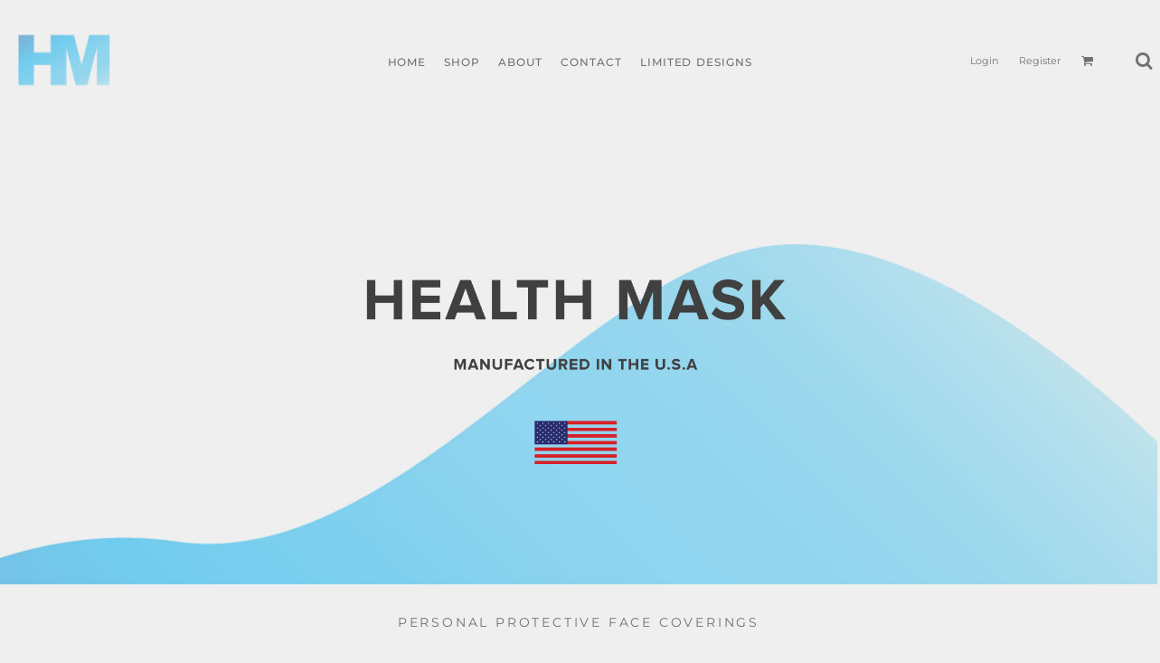

--- FILE ---
content_type: text/html; charset=utf-8
request_url: https://healthmask.com/?_pc_session_id=d92fd4852305ef24cfc7c7284d427212&_pc_skey=ladaphestukorducifronutrichumofefechengoshycricrotri
body_size: 24544
content:
<!DOCTYPE html>
<html class="wf-loading">
  <head>
    
<link rel="preload" href="/pprs/images/icons/fonts/decofonts.woff?1d685c7da9d7a4d3ac92793318245f46" as="font" type="font/woff" crossorigin="anonymous">
<style>
  body {
  	visibility: hidden;
  }
  body.dn-behaviours-bound-critical {
    visibility: visible;
  }
  .dn-alt .dn-late-loading {
    display:none;  
  }
  @font-face {
    font-family: "decofonts";
    src:url("/pprs/images/icons/fonts/decofonts.eot?1d685c7da9d7a4d3ac92793318245f46#iefix") format("embedded-opentype"),
      url("/pprs/images/icons/fonts/decofonts.woff?1d685c7da9d7a4d3ac92793318245f46") format("woff"),
      url("/pprs/images/icons/fonts/decofonts.ttf?1d685c7da9d7a4d3ac92793318245f46") format("truetype");
    font-weight: 400;
    font-style: normal;
  }
</style>

  <style>
  @font-face { font-family: "Italian Plate No2 Expanded"; src: url("https://static.afterpay.com/font/ItalianPlateNo2Expanded-Bold.eot?#iefix") format("embedded-opentype"), url("https://static.afterpay.com/font/ItalianPlateNo2Expanded-Bold.woff2") format("woff2"), url("https://static.afterpay.com/font/ItalianPlateNo2Expanded-Bold.woff") format("woff"); font-weight: 700; font-style: normal; } @font-face { font-family: "Italian Plate No2 Expanded"; src: url("https://static.afterpay.com/font/ItalianPlateNo2Expanded-Demibold.eot?#iefix") format("embedded-opentype"), url("https://static.afterpay.com/font/ItalianPlateNo2Expanded-Demibold.woff2") format("woff2"), url("https://static.afterpay.com/font/ItalianPlateNo2Expanded-Demibold.woff") format("woff"); font-weight: 600; font-style: normal; } @font-face { font-family: "Italian Plate No2 Expanded"; src: url("https://static.afterpay.com/font/ItalianPlateNo2Expanded-Regular.eot?#iefix") format("embedded-opentype"), url("https://static.afterpay.com/font/ItalianPlateNo2Expanded-Regular.woff2") format("woff2"), url("https://static.afterpay.com/font/ItalianPlateNo2Expanded-Regular.woff") format("woff"); font-weight: 400; font-style: normal; } @font-face { font-family: "Special Elite"; font-style: normal; font-weight: 400; src: url("https://fonts.gstatic.com/s/specialelite/v18/XLYgIZbkc4JPUL5CVArUVL0ntnAOTg.woff") format("woff"); } @font-face { font-family: Roboto; font-style: normal; font-weight: 400; src: url("https://fonts.gstatic.com/s/roboto/v30/KFOmCnqEu92Fr1Mu4mxM.woff") format("woff"); } @font-face { font-family: "Nunito Sans"; font-style: normal; font-weight: 400; src: url("https://fonts.gstatic.com/s/nunitosans/v12/pe0qMImSLYBIv1o4X1M8cce9I90.woff") format("woff"); } @font-face { font-family: Montserrat; font-style: normal; font-weight: 700; src: url("https://fonts.gstatic.com/s/montserrat/v24/JTUHjIg1_i6t8kCHKm4532VJOt5-QNFgpCuM73w5aXw.woff") format("woff"); } @font-face { font-family: Montserrat; font-style: normal; font-weight: 600; src: url("https://fonts.gstatic.com/s/montserrat/v24/JTUHjIg1_i6t8kCHKm4532VJOt5-QNFgpCu173w5aXw.woff") format("woff"); } @font-face { font-family: Montserrat; font-style: normal; font-weight: 500; src: url("https://fonts.gstatic.com/s/montserrat/v24/JTUHjIg1_i6t8kCHKm4532VJOt5-QNFgpCtZ6Hw5aXw.woff") format("woff"); } @font-face { font-family: Montserrat; font-style: normal; font-weight: 400; src: url("https://fonts.gstatic.com/s/montserrat/v24/JTUHjIg1_i6t8kCHKm4532VJOt5-QNFgpCtr6Hw5aXw.woff") format("woff"); } html, body, div, span, h1, h2, h4, p, a, img, ul, li, form, label, footer, header, nav, section{margin: 0px; padding: 0px; border: 0px; font-style: inherit; font-variant: inherit; font-weight: inherit; font-stretch: inherit; font-size: inherit; line-height: inherit; font-family: inherit; vertical-align: baseline; text-decoration: none;}  footer, header, nav, section{display: block;} body{line-height: 1;}  ul{list-style: none;} *{margin: 0px;} h1, h2, h4, span, label, a, input, p{letter-spacing: normal; word-spacing: normal;} html{box-sizing: border-box;} *, ::before{box-sizing: inherit;} @media only screen and (min-width: 0px) {.dn-mobile-span12{width: 100%; display: inline-block; vertical-align: top; letter-spacing: normal; word-spacing: normal;}} @media only screen and (min-width: 768px) {.dn-small-span3{width: 25%; display: inline-block; vertical-align: top; letter-spacing: normal; word-spacing: normal;} .dn-small-span6{width: 50%; display: inline-block; vertical-align: top; letter-spacing: normal; word-spacing: normal;} .dn-small-span12{width: 100%; display: inline-block; vertical-align: top; letter-spacing: normal; word-spacing: normal;}} @media only screen and (min-width: 992px) {.dn-medium-span3{width: 25%; display: inline-block; vertical-align: top; letter-spacing: normal; word-spacing: normal;} .dn-medium-span6{width: 50%; display: inline-block; vertical-align: top; letter-spacing: normal; word-spacing: normal;} .dn-medium-span12{width: 100%; display: inline-block; vertical-align: top; letter-spacing: normal; word-spacing: normal;}} @media only screen and (min-width: 1210px) {.dn-large-span3{width: 25%; display: inline-block; vertical-align: top; letter-spacing: normal; word-spacing: normal;} .dn-large-span6{width: 50%; display: inline-block; vertical-align: top; letter-spacing: normal; word-spacing: normal;} .dn-large-span12{width: 100%; display: inline-block; vertical-align: top; letter-spacing: normal; word-spacing: normal;}} body, p, .dn-page-columns-container{color: rgb(28, 27, 27); font-family: "Nunito Sans", helvetica, sans-serif; font-size: 12px; font-style: normal; font-variant-ligatures: normal; font-variant-caps: normal; font-weight: 400; line-height: 1.65em; font-stretch: normal; text-decoration: none; text-transform: none; letter-spacing: normal; word-spacing: normal;} a{color: rgb(28, 27, 27); font-family: "Nunito Sans", helvetica, sans-serif; font-size: 12px; font-style: normal; font-variant-ligatures: normal; font-variant-caps: normal; font-weight: 400; line-height: 1.65em; font-stretch: normal; text-decoration: none; text-transform: none; letter-spacing: normal; word-spacing: normal; transition: 0ms ease-in-out;} h2.dn-styled, .dn-widget-heading h2{color: rgb(28, 27, 27); font-family: Montserrat, Helvetica, Arial, sans-serif; font-style: normal; font-variant: small-caps; font-weight: 400; font-stretch: normal; text-decoration: none; text-transform: uppercase; letter-spacing: 0.2em; word-spacing: normal; text-align: inherit;} h2.dn-sized, .dn-widget-heading h2{font-size: 20px; line-height: 2em;} h4.dn-styled, h4.dn-styled a{color: rgb(37, 37, 37); font-family: Montserrat, Helvetica, Arial, sans-serif; font-style: normal; font-variant-ligatures: normal; font-variant-caps: normal; font-weight: 700; font-stretch: normal; text-decoration: none; text-transform: uppercase; letter-spacing: normal; word-spacing: normal;} h4.dn-sized, h4.dn-sized a{font-size: 12px; line-height: 1em;}  header .dn-large-header .dn-logo-container h1, header .dn-small-header .dn-small-logo-container h1{color: rgb(28, 27, 27); font-family: Montserrat; font-size: 16px; font-style: normal; font-variant-ligatures: normal; font-variant-caps: normal; font-weight: 700; line-height: 4em; font-stretch: normal; text-decoration: none; text-transform: uppercase; letter-spacing: normal; word-spacing: normal;} .dn-inline-header nav.dn-nav-main, .dn-inline-header nav.dn-nav-main a, .dn-inline-header nav.dn-nav-main a span, .dn-inline-header nav.dn-nav-main span, nav .dn-nav-item, nav .dn-nav-item a, nav .dn-nav-item a span{color: rgb(113, 113, 113); font-family: Montserrat; font-size: 12px; font-style: normal; font-variant-ligatures: normal; font-variant-caps: normal; font-weight: 500; line-height: 1.1em; font-stretch: normal; text-decoration: none; text-transform: uppercase; letter-spacing: 0.08em; word-spacing: 0.03em; transition: 0ms ease-in-out;} body.dn-inline-header header .dn-other-nav, body.dn-inline-header header .dn-other-nav a, .dn-small-header div, .dn-small-header div a, body.dn-inline-header header nav.dn-other-nav > div a{color: rgb(113, 113, 113); font-family: Montserrat, sans-serif; font-size: 11px; font-style: normal; font-variant-ligatures: normal; font-variant-caps: normal; font-weight: 400; line-height: 1em; font-stretch: normal; text-decoration: none; text-transform: none; letter-spacing: normal; word-spacing: normal;} body{background-color: rgb(239, 239, 239); width: 100%; overflow-x: hidden;} h1, h2, h4{margin-top: 0px; margin-bottom: 10px;}  h4 a{font-weight: inherit;}  p{margin-bottom: 10px;} .dn-btn{max-width: 100%; text-align: center; cursor: pointer; display: inline-block; padding-left: 5px; padding-right: 5px; position: relative; white-space: nowrap; overflow: hidden; height: 40px; line-height: normal;} .dn-btn .dn-btn-icon{line-height: normal; display: inline-block; vertical-align: middle;} .dn-btn .dn-btn-icon::before{speak: none; line-height: normal; letter-spacing: normal; word-spacing: normal; vertical-align: middle; -webkit-font-smoothing: antialiased; font-style: normal !important; font-weight: normal !important; font-variant-ligatures: normal !important; font-variant-caps: normal !important; text-transform: none !important;} .dn-btn .dn-btn-label{display: inline-block; vertical-align: middle; max-width: 104%; overflow: hidden; line-height: normal; text-overflow: ellipsis; white-space: nowrap;} .dn-btn .dn-btn-label span{overflow: hidden; text-overflow: ellipsis; letter-spacing: normal; word-spacing: normal;} .dn-btn .dn-btn-valign{width: 0px; height: 100%; vertical-align: middle; display: inline-block;} .dn-btn.dn-with-width{width: 100%;} .dn-btn.dn-with-width .dn-btn-valign{height: 100%;} .dn-btn.dn-with-width .dn-btn-label{white-space: nowrap;} .dn-btn.dn-btn-std.dn-styled{background-color: black; border: 0px solid rgb(54, 52, 52); border-radius: 0%; color: rgb(239, 239, 239); font-family: Montserrat; font-style: normal; font-variant-ligatures: normal; font-variant-caps: normal; font-weight: 400; font-stretch: normal; text-transform: uppercase; text-align: center; transition: 0ms ease-in-out; box-shadow: none;} .dn-btn.dn-btn-std.dn-styled .dn-btn-label > span{text-decoration: none; letter-spacing: 0.1em; word-spacing: normal; color: rgb(239, 239, 239); white-space: nowrap;} .dn-btn.dn-btn-std.dn-styled .dn-btn-icon{display: none;} .dn-btn.dn-btn-std.dn-styled .dn-btn-label{margin-left: 0px; padding-left: 0px;} .dn-btn.dn-btn-std.dn-styled .dn-btn-label span{margin-left: 0px;} .dn-btn.dn-btn-std.dn-styled.dn-overridden-hover-on{} .dn-btn.dn-btn-std.dn-sized{font-size: 12px; line-height: 3em; height: auto;} .dn-btn.dn-btn-std.dn-with-width{width: 100%; padding: 0px;} @media only screen and (min-width: 768px) {.dn-widget.dn-small-auto-width .dn-btn.dn-btn-std{padding-left: 30px; padding-right: 30px;}} div.dn-content > div > .dn-page-section.dn-limit-content-width > div > div.dn-page-section-content, div.dn-content > div > .dn-page-section.dn-limit-background-width > div.dn-background-container div.dn-background-image-container{margin-left: auto; margin-right: auto; max-width: 1200px;} .dn-page-section-margin{position: relative; z-index: 1;} #log{position: fixed; top: 40px; left: 40px; color: rgb(51, 51, 51); background-color: white; z-index: 99999;} input.dn-styled{box-shadow: none; background: rgba(239, 239, 239, 0); border: 1px solid rgb(188, 188, 188); border-radius: 0px; color: rgb(113, 113, 113); font-family: "Nunito Sans"; font-style: normal; font-variant-ligatures: normal; font-variant-caps: normal; font-weight: 400; font-stretch: normal; text-decoration: none; text-transform: none; letter-spacing: normal; position: relative; transition: 0ms ease-in-out; padding: 0px 5px;} input.dn-styled:not(.dn-overridden-focus-off){} input.dn-sized{font-size: 13px; line-height: 2.47em;} input.dn-sized{min-height: 2.97em; height: auto;} .dn-inline-popup{display: none; position: absolute; max-height: 100%; top: 0px; overflow: auto; background-color: rgb(255, 255, 255);} ul.dn-form{letter-spacing: -0.31em;} ul.dn-form > li{margin-bottom: 1em;} ul.dn-form > li > label{display: inline-block; width: 120px; vertical-align: top; text-align: right; padding-top: 10px;} ul.dn-form > li > div{vertical-align: top; display: inline-block; width: 100%; margin-left: -120px; padding-left: 125px;} ul.dn-form > li > div input[type="text"]{width: 100%;} ul.dn-form > li > div.dn-btn{margin-left: 0px; padding-left: 0px;} .dn-form.dn-label-over-field li label{width: 100%; font-weight: bold; text-align: left; padding-top: 2px;} .dn-form.dn-label-over-field li > div{vertical-align: top; display: inline-block; width: 100%; margin-left: 0px; padding-left: 0px;} .dn-form-footer-actions{text-align: center; padding-top: 10px;} .dn-form-footer-actions .dn-btn{width: auto; padding: 13px;} .dn-dynamic-alert{visibility: hidden; text-align: center; font-size: 1.2em; opacity: 0; width: 80%; margin-left: auto; margin-right: auto; transition: visibility 0s 0.5s, color 0s 0.5s, background-color 0s 0.5s, border-color 0s 0.5s, opacity 0.5s linear; overflow: hidden;} .dn-with-disable-overlay{position: relative;} .dn-with-disable-overlay .dn-disabled-overlay{display: none; position: absolute; width: 100%; height: 100%; top: 0px; left: 0px; z-index: 2;} .dn-with-disable-overlay .dn-disabled-overlay::before{background-color: rgb(239, 239, 239); opacity: 0.35; position: absolute; width: 100%; height: 100%; top: 0px; left: 0px; content: ".";} .dn-background-container{position: absolute; left: 0px; top: 0px; height: 100%; width: 100%; z-index: 0;} .dn-background-image-container{height: 100%; width: 100%; overflow: hidden;} .dn-background-image-transform{height: 100%; width: 100%;} .dn-background-image-image{height: 100%; width: 100%;} .dn-background-image-overlay{height: 100%; width: 100%; position: absolute; top: 0px; left: 0px;} .dn-parallax-container{overflow: hidden;} .dn-widget-button .dn-btn{display: block;} .dn-decorated-products .dn-grid-image .dn-product-thumbnail-container{height: 100%; width: 100%;} .dn-decorated-products .dn-grid-text.dn-product-name{width: 100%; display: inline-block; text-align: center; overflow: hidden; white-space: normal;} .dn-decorated-products .dn-grid-text.dn-product-name h4{margin-top: 10px; text-overflow: ellipsis; overflow: hidden;} .dn-decorated-products .dn-grid-text.dn-product-price{width: 100%; display: inline-block; text-align: center;} .dn-widget-heading{margin-bottom: 0px;}  .dn-widget-heading h2{margin-bottom: 0px;} .dn-image-container{overflow: hidden; text-align: center; display: inline-block; vertical-align: middle;} .dn-image-aspect .dn-image-container{display: block;} .dn-image-transform{position: relative;} .dn-image-overlay{z-index: 2; position: absolute; left: 0px; top: 0px; height: 100%; width: 100%;} img.dn-image{max-width: 100%; display: block; margin-left: auto; margin-right: auto;} div.dn-image-aspect-cropped{background-size: cover; background-position: center center;} .dn-logo-container .dn-logo-list li{text-align: center;} .dn-logo-container .dn-logo-list li.dn-logo-payment img{width: 50px;} .dn-logo-container .dn-logo-list li img{vertical-align: middle;} .dn-logo-container .dn-logo-list.dn-list-horizontal li{display: inline-block;} .dn-newsletter-signup-container[data-breakpoint-250="true"]{margin: auto;} .dn-widget.dn-widget-text p:last-child{margin-bottom: 0px;} .dn-widget.dn-widget-text span{line-height: initial;} .dn-nav-dropdown-background-container{opacity: 0; background-color: white; position: fixed; top: 0px; left: 0px; right: 0px; bottom: 0px; z-index: 100; visibility: hidden; transition: opacity 0.2s, visibility 0s 0.2s;} header .dn-small-header .dn-menu-icon .dn-dropdown-anchor{max-width: 1px; text-decoration: underline; background-attachment: fixed; display: none;} .dn-nav-dropdown-container{position: fixed; max-width: 0px; transition: max-width 0.2s; right: 0px; top: 0px; bottom: 0px; overflow-y: auto; z-index: 101; background-color: rgb(255, 255, 255);} .dn-nav-dropdown-container > nav{border-left: 2px solid rgb(0, 0, 0); height: 100%; padding: 10px; min-width: 200px;} .dn-nav-dropdown-container > nav .dn-nav-close{position: relative; cursor: pointer; height: 37px; border-bottom: 1px solid rgb(204, 204, 204); margin-bottom: 10px;} .dn-nav-dropdown-container > nav .dn-nav-close span{display: none;} .dn-nav-dropdown-container > nav .dn-nav-close::after{speak: none; line-height: 1; -webkit-font-smoothing: antialiased; content: "m"; display: inline-block; letter-spacing: normal; word-spacing: normal; font-size: 25px; width: 25px; position: absolute; right: 10px; top: 5px; color: rgb(0, 0, 0); font-family: decofonts !important; font-style: normal !important; font-weight: normal !important; font-variant-ligatures: normal !important; font-variant-caps: normal !important; text-transform: none !important;} .dn-nav-dropdown-container > nav .dn-nav-item a{font-size: 1.2em; line-height: 1.5em;} .dn-nav-dropdown-container > nav .dn-nav-item.dn-nav-separator{margin-top: 10px; margin-bottom: 10px; padding: 0px; border-bottom: 1px solid rgb(204, 204, 204);} .dn-nav-dropdown-container > nav .dn-nav-item.dn-nav-separator hr{display: none;} header .dn-small-header{position: relative; line-height: 0px;} header .dn-small-header .dn-menu-icon{display: inline-block; vertical-align: text-bottom; height: 33px; cursor: pointer; position: absolute; right: 10px; top: 5px;} header .dn-small-header .dn-menu-icon::before{speak: none; line-height: 1; -webkit-font-smoothing: antialiased; content: "D"; display: inline-block; letter-spacing: normal; word-spacing: normal; font-size: 31px; font-family: decofonts !important; font-style: normal !important; font-weight: normal !important; font-variant-ligatures: normal !important; font-variant-caps: normal !important; text-transform: none !important;} header .dn-small-header .dn-small-logo-container{margin-left: 3px; display: inline-block; vertical-align: text-bottom; padding: 0px;} header .dn-small-header .dn-small-logo-container h1.dn-logo{font-size: 0px; line-height: 0px;} header .dn-small-header .dn-nav-search, header .dn-small-header .dn-nav-phone{display: inline-block; position: absolute; top: 10px; right: 45px;} header .dn-small-header .dn-nav-phone{right: 72px;} header .dn-small-header .dn-phone-icon{width: 20px; height: 20px; vertical-align: middle; line-height: normal; cursor: pointer;} header .dn-small-header .dn-phone-icon::before{speak: none; line-height: 1; -webkit-font-smoothing: antialiased; content: ";"; display: inline-block; letter-spacing: normal; word-spacing: normal; font-size: 23px; font-family: decofonts !important; font-style: normal !important; font-weight: normal !important; font-variant-ligatures: normal !important; font-variant-caps: normal !important; text-transform: none !important;} @media only screen and (min-width: 768px) {header .dn-small-header{display: none;}} body.dn-inline-header header .dn-small-header{background-color: rgb(239, 239, 239);} .dn-search-icon{width: 20px; height: 20px; vertical-align: middle; cursor: pointer;} .dn-search-icon::before{speak: none; line-height: 1; -webkit-font-smoothing: antialiased; content: "o"; display: inline-block; letter-spacing: normal; word-spacing: normal; font-size: 20px; font-family: decofonts !important; font-style: normal !important; font-weight: normal !important; font-variant-ligatures: normal !important; font-variant-caps: normal !important; text-transform: none !important;} .dn-inline-popup.dn-search-page-top{position: fixed; width: 100%; height: 60px; top: 0px; left: 0px; background-color: rgb(239, 239, 239); padding: 10px; overflow: hidden; box-shadow: rgb(137, 137, 137) 0px 0px 6px 1px;} .dn-inline-popup.dn-search-page-top .dn-search-field-container{width: 100%; margin-right: -140px; padding-right: 140px; display: inline-block; vertical-align: middle;} .dn-inline-popup.dn-search-page-top .dn-search-field-container .dn-search-field{width: 100%; height: 40px; display: inline-block; vertical-align: middle; font-size: 20px; padding-left: 10px; padding-right: 10px;} .dn-inline-popup.dn-search-page-top .dn-btn{display: inline-block; width: 100px; height: 40px; vertical-align: middle;} .dn-inline-popup.dn-search-page-top .dn-close{display: inline-block; width: 40px; height: 40px; vertical-align: middle; text-align: right; font-size: 20px; margin-top: 0px; padding-top: 9px; cursor: pointer;} .dn-inline-popup.dn-search-page-top .dn-close::before{speak: none; line-height: 1; -webkit-font-smoothing: antialiased; content: "m"; display: inline-block; letter-spacing: normal; word-spacing: normal; font-family: decofonts !important; font-style: normal !important; font-weight: normal !important; font-variant-ligatures: normal !important; font-variant-caps: normal !important; text-transform: none !important;} header{position: relative;} header .dn-large-header-container .dn-large-header{display: none; line-height: 0px; margin-top: 5px;} @media only screen and (min-width: 768px) {header .dn-large-header-container .dn-large-header{display: block;}} header .dn-large-header-container .dn-large-header .dn-logo-and-nav-container{display: inline-block; vertical-align: middle; width: 100%; margin-right: -320px; padding-right: 320px; white-space: nowrap;} header .dn-large-header-container .dn-large-header .dn-logo-and-nav-container > div{position: relative;} header .dn-large-header-container .dn-large-header .dn-logo-and-nav-container > div .dn-logo-container{max-width: 400px; display: inline-block; line-height: initial; position: relative; text-align: left; vertical-align: middle; padding: 0px; z-index: 0; overflow: hidden;} header .dn-large-header-container .dn-large-header .dn-logo-and-nav-container > div .dn-logo-container .dn-logo{font-size: 0px; line-height: 0px;} header .dn-large-header-container .dn-large-header .dn-logo-and-nav-container > div .dn-header-nav-container{display: inline-block; vertical-align: middle;} header .dn-large-header-container .dn-large-header .dn-other{display: inline-block; width: 320px; vertical-align: middle; text-align: right;} header .dn-large-header-container .dn-large-header .dn-other .dn-other-nav-container{display: inline-block; vertical-align: top;} header .dn-large-header-container .dn-large-header.dn-header-with-phone-number .dn-logo-and-nav-container{margin-right: -420px; padding-right: 420px;} header .dn-large-header-container .dn-large-header.dn-header-with-phone-number .dn-other{width: 420px;} body.dn-inline-header header .dn-large-header-container{background-color: rgb(239, 239, 239);} body.dn-inline-header header .dn-large-header-container .dn-large-header{background-color: rgb(239, 239, 239);} body.dn-inline-header header .dn-large-header-container .dn-large-header .dn-logo-and-nav-container > div .dn-logo-container{color: rgb(28, 27, 27);} nav.dn-other-nav{text-align: right;} nav.dn-other-nav > div{display: inline-block; margin-left: 10px; padding: 5px; vertical-align: middle;} nav.dn-other-nav > div:first-of-type{margin-left: 0px;} .dn-shopping-cart-icon-over-right-container{vertical-align: middle; margin-right: 5px; cursor: pointer; position: relative;} .dn-shopping-cart-icon-over-right-container::before{speak: none; line-height: 1; -webkit-font-smoothing: antialiased; content: "l"; display: inline-block; letter-spacing: normal; word-spacing: normal; font-family: decofonts !important; font-style: normal !important; font-weight: normal !important; font-variant-ligatures: normal !important; font-variant-caps: normal !important; text-transform: none !important;} .dn-shopping-cart-icon-over-right-container span{position: absolute; right: -3px; bottom: 0.5em; display: inline-block; padding: 1px; font-size: 0.5em; line-height: 0.9em; background-color: rgb(239, 239, 239); color: rgb(28, 27, 27); border: 1px solid rgb(28, 27, 27); border-radius: 50%; text-align: center; min-width: 13px;} .dn-shopping-cart-icon-over-right-container span[data-cart-items="0"]{display: none;} body.dn-inline-header .dn-shopping-cart-icon-over-right-container{font-size: 14px;} .dn-inline-popup.dn-shopping-cart-icon-over-right-popup{position: fixed; width: 300px; height: 100%; right: -300px; top: 0px; background-color: rgb(239, 239, 239); transition: right 0.4s; display: block;} .dn-shopping-cart-icon-over-right-popup{border-left: 2px solid rgb(28, 27, 27);} .dn-shopping-cart-icon-over-right-popup > div{padding: 20px; height: 100%;} nav.dn-nav-main{margin-bottom: 0px; list-style: none; text-align: left;} nav.dn-nav-main .dn-nav-item{display: inline-block; position: relative; line-height: 25px; padding: 0px 10px;} nav.dn-nav-main .dn-nav-item span{vertical-align: middle;} .dn-inline-header nav.dn-nav-main{background-color: rgb(255, 255, 255);} .dn-nav-main > div{visibility: hidden;} body.dn-behaviours-bound-critical .dn-nav-main > div{visibility: visible;} nav.dn-nav-main .dn-nav-item-more > span::after{speak: none; line-height: 1; -webkit-font-smoothing: antialiased; content: "f"; display: inline-block; letter-spacing: normal; word-spacing: normal; vertical-align: middle; margin-left: 2px; width: 16px; font-family: decofonts !important; font-style: normal !important; font-weight: normal !important; font-variant-ligatures: normal !important; font-variant-caps: normal !important; text-transform: none !important;} @media only screen and (min-width: 768px) {.dn-nav-dropdown-background-container{display: none;} nav.dn-nav-main .dn-nav-item .dn-dropdown-anchor{display: block; text-align: right; vertical-align: top; height: 0px; max-height: 1px;} nav.dn-nav-main .dn-nav-item:first-of-type .dn-dropdown-anchor{text-align: left;} .dn-nav-dropdown-container{display: block; position: absolute; max-width: none; right: auto; top: 0px; bottom: auto; max-height: 0px; min-width: 200px; transition: max-height 0.2s; overflow: hidden;} .dn-nav-dropdown-container > nav.dn-nav-dropdown{background-color: rgb(255, 255, 255); padding: 10px 0px; border: 2px solid rgb(0, 0, 0); height: auto;} .dn-nav-dropdown-container > nav.dn-nav-dropdown .dn-nav-item{padding: 0px; color: rgb(0, 0, 0);} .dn-nav-dropdown-container > nav.dn-nav-dropdown .dn-nav-item.dn-nav-close{display: none;} .dn-nav-dropdown-container > nav.dn-nav-dropdown .dn-nav-item a{color: rgb(0, 0, 0); font-size: 1em; line-height: 1em;} .dn-nav-dropdown-container nav.dn-nav-with-submenus .dn-nav-item{padding-left: 20px;}} .dn-nav-dropdown{color: rgb(0, 0, 0);} .dn-nav-dropdown a, .dn-nav-dropdown span{color: rgb(0, 0, 0);} div.dn-content > div > .dn-page-section, footer > .dn-page-section{width: 100%;} .dn-page-section{position: relative;} .dn-page-section::before, .dn-page-section::after{content: " "; display: table;} .dn-page-section-content::before, .dn-page-section-content::after{content: " "; display: table;} .dn-page-section > div > .dn-page-section-content{z-index: 1; position: relative;} .dn-background-container{overflow: hidden;} .dn-background-container > div{width: 100%; height: 100%; position: absolute; left: 0px; top: 0px;} .dn-page-column{position: relative;} .dn-page-column .dn-page-column-content{height: 100%; position: relative; z-index: 2;} .dn-page-column .dn-page-column-content::before, .dn-page-column .dn-page-column-content::after{content: " "; display: table;} .dn-page-column.dn-valign-middle .dn-page-column-content{display: flex; -webkit-box-align: center; align-items: center;} div.dn-widget{position: relative;} .dn-padding-container{position: relative; line-height: 0px; font-size: 0px;} .dn-page-columns-container{width: 100%;} @media only screen and (min-width: 0px) {.dn-mobile-align-center.dn-page-section{margin-left: auto; margin-right: auto;} .dn-page-section-margin-top-none{margin-top: 0px;} .dn-page-section-margin-bottom-none{margin-bottom: 0px;} .dn-widget-margin-top-none{margin-top: 0px;} .dn-widget-margin-bottom-none{margin-bottom: 0px;} .dn-page-section-spacing-xlarge > div > .dn-page-section-content > .dn-padding-container{margin-left: -8px; margin-top: -8px;}  .dn-page-section-spacing-xlarge > div > .dn-page-section-content > .dn-padding-container > .dn-page-columns-container > .dn-page-column{padding-left: 8px; padding-top: 8px;} .dn-widget-margin-top-xlarge{margin-top: 8px;} .dn-page-section-spacing-default > div > .dn-page-section-content > .dn-padding-container{margin-left: 0px; margin-top: 0px;}  .dn-page-section-spacing-default > div > .dn-page-section-content > .dn-padding-container > .dn-page-columns-container > .dn-page-column{padding-left: 0px; padding-top: 0px;} .dn-page-section-margin-top-default{margin-top: 0px;} .dn-widget-margin-top-default{margin-top: 0px;}} @media only screen and (min-width: 768px) {.dn-page-section-margin-top-none{margin-top: 0px;} .dn-page-section-margin-bottom-none{margin-bottom: 0px;} .dn-widget-margin-top-none{margin-top: 0px;} .dn-widget-margin-bottom-none{margin-bottom: 0px;} .dn-page-section-spacing-xlarge > div > .dn-page-section-content > .dn-padding-container{margin-left: -16px; margin-top: -16px;}  .dn-page-section-spacing-xlarge > div > .dn-page-section-content > .dn-padding-container > .dn-page-columns-container > .dn-page-column{padding-left: 16px; padding-top: 16px;} .dn-widget-margin-top-xlarge{margin-top: 16px;} .dn-page-section-spacing-default > div > .dn-page-section-content > .dn-padding-container{margin-left: 0px; margin-top: 0px;}  .dn-page-section-spacing-default > div > .dn-page-section-content > .dn-padding-container > .dn-page-columns-container > .dn-page-column{padding-left: 0px; padding-top: 0px;} .dn-page-section-margin-top-default{margin-top: 0px;} .dn-widget-margin-top-default{margin-top: 0px;}} @media only screen and (min-width: 992px) {.dn-page-section-margin-top-none{margin-top: 0px;} .dn-page-section-margin-bottom-none{margin-bottom: 0px;} .dn-widget-margin-top-none{margin-top: 0px;} .dn-widget-margin-bottom-none{margin-bottom: 0px;} .dn-page-section-spacing-xlarge > div > .dn-page-section-content > .dn-padding-container{margin-left: -24px; margin-top: -24px;}  .dn-page-section-spacing-xlarge > div > .dn-page-section-content > .dn-padding-container > .dn-page-columns-container > .dn-page-column{padding-left: 24px; padding-top: 24px;} .dn-widget-margin-top-xlarge{margin-top: 24px;} .dn-page-section-spacing-default > div > .dn-page-section-content > .dn-padding-container{margin-left: 0px; margin-top: 0px;}  .dn-page-section-spacing-default > div > .dn-page-section-content > .dn-padding-container > .dn-page-columns-container > .dn-page-column{padding-left: 0px; padding-top: 0px;} .dn-page-section-margin-top-default{margin-top: 0px;} .dn-widget-margin-top-default{margin-top: 0px;}} @media only screen and (min-width: 1210px) {.dn-page-section-margin-top-none{margin-top: 0px;} .dn-page-section-margin-bottom-none{margin-bottom: 0px;} .dn-widget-margin-top-none{margin-top: 0px;} .dn-widget-margin-bottom-none{margin-bottom: 0px;} .dn-page-section-spacing-xlarge > div > .dn-page-section-content > .dn-padding-container{margin-left: -32px; margin-top: -32px;}  .dn-page-section-spacing-xlarge > div > .dn-page-section-content > .dn-padding-container > .dn-page-columns-container > .dn-page-column{padding-left: 32px; padding-top: 32px;} .dn-widget-margin-top-xlarge{margin-top: 32px;} .dn-page-section-spacing-default > div > .dn-page-section-content > .dn-padding-container{margin-left: 0px; margin-top: 0px;}  .dn-page-section-spacing-default > div > .dn-page-section-content > .dn-padding-container > .dn-page-columns-container > .dn-page-column{padding-left: 0px; padding-top: 0px;} .dn-page-section-margin-top-default{margin-top: 0px;} .dn-widget-margin-top-default{margin-top: 0px;}} .dn-widgets{width: 100%;} .dn-widget{line-height: 0px; font-size: 0px;} .dn-widget-content-container{z-index: 3; position: relative; line-height: 1.6em; font-size: 12px; width: 100%; display: inline-block;} .dn-widget-content{z-index: 3; position: relative;} @media only screen and (min-width: 0px) {.dn-widget.dn-mobile-align-left{text-align: left;} .dn-widget.dn-mobile-align-left .dn-widget-content-container{display: inline-block;} .dn-widget.dn-mobile-align-center{text-align: center;} .dn-widget.dn-mobile-align-center .dn-widget-content-container{display: inline-block;} .dn-widget.dn-mobile-align-right{text-align: right;} .dn-widget.dn-mobile-align-right .dn-widget-content-container{display: inline-block;}} @media only screen and (min-width: 768px) {.dn-widget.dn-small-align-left{text-align: left;} .dn-widget.dn-small-align-left .dn-widget-content-container{display: inline-block;} .dn-widget.dn-small-align-center{text-align: center;} .dn-widget.dn-small-align-center .dn-widget-content-container{display: inline-block;} .dn-widget.dn-small-align-right{text-align: right;} .dn-widget.dn-small-align-right .dn-widget-content-container{display: inline-block;}} .dn-grid-container[data-grid-cols="1"] .dn-grid .dn-grid-item{width: 100%;} .dn-grid-container[data-grid-cols="2"] .dn-grid .dn-grid-item{width: 50%;} .dn-grid-container[data-grid-cols="3"] .dn-grid .dn-grid-item{width: 33.3333%;} .dn-grid-container[data-grid-cols="4"] .dn-grid .dn-grid-item{width: 25%;} .dn-grid-container[data-grid-cols="5"] .dn-grid .dn-grid-item{width: 20%;} .dn-grid-container[data-grid-cols="6"] .dn-grid .dn-grid-item{width: 16.6667%;} .dn-grid-container[data-grid-cols="7"] .dn-grid .dn-grid-item{width: 14.2857%;} .dn-grid-container[data-grid-cols="8"] .dn-grid .dn-grid-item{width: 12.5%;} .dn-grid-container[data-grid-cols="9"] .dn-grid .dn-grid-item{width: 11.1111%;} .dn-grid-container[data-grid-cols="10"] .dn-grid .dn-grid-item{width: 10%;} .dn-grid-container[data-grid-cols="11"] .dn-grid .dn-grid-item{width: 9.09091%;} .dn-grid-container[data-grid-cols="12"] .dn-grid .dn-grid-item{width: 8.33333%;}  .dn-grid-container .dn-grid{display: flex; -webkit-box-orient: horizontal; flex-flow: row wrap; -webkit-box-lines: multiple;}  .dn-page-columns-container{display: inline-flex; -webkit-box-orient: horizontal; flex-flow: row wrap; -webkit-box-lines: multiple;} .dn-grid-container::before, .dn-grid-container::after{content: " "; display: table;} .dn-grid-container{letter-spacing: -0.31em;} .dn-grid-container .dn-grid{visibility: hidden;} .dn-grid-container .dn-grid-item{display: inline-block; vertical-align: top; position: relative;} .dn-grid-container .dn-grid-item .dn-grid-item-container{padding: 5px; text-align: center; letter-spacing: normal; word-spacing: normal; height: 100%; width: 100%; margin-left: auto; margin-right: auto; border: 0px solid transparent; border-radius: 0px; background-color: transparent; overflow: hidden;} .dn-grid-container .dn-grid-item .dn-grid-item-container .dn-grid-image{} .dn-grid-container .dn-grid-item .dn-grid-item-container .dn-grid-image img{display: block; margin-left: auto; margin-right: auto; width: auto; height: auto; max-width: 100%; max-height: 100%; border: 1px solid transparent; border-radius: 0px;} .dn-grid-container .dn-grid-item .dn-grid-item-container .dn-grid-image .dn-grid-image-content{width: 100%; height: 100%; top: 0px; left: 0px; position: absolute; overflow: hidden;} .dn-grid-container .dn-grid-item .dn-grid-item-container .dn-grid-image.dn-with-height-padding{position: relative;} .dn-grid-container .dn-grid-item .dn-grid-item-container .dn-grid-text{position: relative;} body.dn-behaviours-bound-critical .dn-grid-container .dn-grid{visibility: visible;} .dn-grid-container.dn-grid-image-cropped .dn-grid-image img{width: 100%;} .dn-grid-container[data-grid-cols="1"] .dn-grid .dn-grid-item{display: block; margin-left: auto; margin-right: auto;} .dn-grid-container[data-grid-cols="1"] .dn-grid .dn-grid-item .dn-grid-item-container{display: block; margin-left: auto; margin-right: auto;} .dn-grid.dn-with-spacing .dn-grid-item{padding: 0px;} .dn-grid.dn-with-spacing .dn-grid-item .dn-grid-item-container{padding: 0px;} @media only screen and (min-width: 0px) {.dn-widget-spacing-default .dn-grid.dn-with-spacing{margin-left: 0px; margin-top: 0px;} .dn-widget-spacing-default .dn-grid.dn-with-spacing .dn-grid-item{padding: 0px;}} @media only screen and (min-width: 768px) {.dn-widget-spacing-default .dn-grid.dn-with-spacing{margin-left: 0px; margin-top: 0px;} .dn-widget-spacing-default .dn-grid.dn-with-spacing .dn-grid-item{padding: 0px;}} @media only screen and (min-width: 992px) {.dn-widget-spacing-default .dn-grid.dn-with-spacing{margin-left: 0px; margin-top: 0px;} .dn-widget-spacing-default .dn-grid.dn-with-spacing .dn-grid-item{padding: 0px;}} @media only screen and (min-width: 1210px) {.dn-widget-spacing-default .dn-grid.dn-with-spacing{margin-left: 0px; margin-top: 0px;} .dn-widget-spacing-default .dn-grid.dn-with-spacing .dn-grid-item{padding: 0px;}} .dn-links-list{letter-spacing: -0.31em; font-size: 1em;} footer{text-align: center;} a{transition: color 0.5s ease-in;} .dn-inline-header nav.dn-nav-main{text-align: center; background-color: rgb(239, 239, 239);} nav{text-align: center; background-color: rgb(239, 239, 239);} nav .dn-nav-item{cursor: pointer;} nav .dn-nav-item a{cursor: pointer;} .dn-nav-dropdown-container > nav.dn-nav-dropdown div.dn-nav-item a{line-height: 2em;} .dn-shopping-cart-icon-over-right-popup{border-left: 0px;} body.dn-inline-header header .dn-large-header-container .dn-large-header{background-color: rgb(239, 239, 239); margin-top: 0px;} header .dn-large-header .dn-logo-container h1{padding: 10px; margin-bottom: 0px;} header .dn-small-header .dn-small-logo-container h1{padding: 10px; font-size: 20px; margin-bottom: 0px;} div.dn-content{margin-top: 0px;} footer h2{color: rgb(196, 196, 196);} footer a{color: rgb(54, 52, 52);} .dn-decorated-products .dn-grid-text.dn-product-name{margin-top: 5px; text-transform: uppercase; font-size: 1.1em; font-weight: bold;} .dn-decorated-products .dn-grid-text.dn-product-price{font-size: 1.1em;} body.dn-behaviours-bound{visibility: visible;}
  </style>
  <style type="text/css">
  nav.dn-other-nav .dn-nav-valign {
    padding-left: 0px; 
    padding-right: 0px;
    margin: 0px;
    width: 0px;
  }
</style>


<style>
  @media only screen and (min-width: 0px) {
.dn-widget-1adbf0ca-7a54-4c38-90b0-6064bbd7bc1c > .dn-widget-content-container {
  width:84.75%;
  max-width: 100%;
}
}
@media only screen and (min-width: 0px) {
.dn-widget-1adbf0ca-7a54-4c38-90b0-6064bbd7bc1c .dn-image-aspect-cropped {
  padding-top:39.2130776794494%;
}
}
  .dn-page-section-aec1ea7d-d0d2-4ee3-8734-d47f44318c39 > .dn-background-container .dn-background-image-container .dn-background-image-image {

  background-image: url(/rshared/ssc/i/riq/3809793/f/f/t/0/0/Untitled-3.jpg);
  background-position: right top;
  background-repeat: no-repeat;}

@media only screen and (min-width: 0px) {
.dn-page-section-aec1ea7d-d0d2-4ee3-8734-d47f44318c39 {
  padding-top: 56.5px;
  padding-left: 0px;
  padding-right: 0px;
  padding-bottom: 56.5px;
}
}
  .dn-widget-c3acb028-e9c9-470d-b0b9-de843ef19962 > .dn-widget-content-container > .dn-widget-content > div > h2 {
color: rgba(113, 113, 113, 1);
font-size: 14px;
}
  .dn-page-section-d8bf92fc-d462-4842-bd30-3ccd242cf8c5 > .dn-background-container .dn-background-image-container {
  background-color:#efefef;
}
@media only screen and (min-width: 0px) {
.dn-page-section-d8bf92fc-d462-4842-bd30-3ccd242cf8c5 > div > .dn-page-section-content {
  padding-top: 28px;
  padding-left: 0px;
  padding-right: 0px;
  padding-bottom: 28px;
}
}
  .dn-widget-b7c4adb7-a120-47ea-a7ea-e15a82039046 .dn-image-overlay {
  transition:all 502ms ease 0ms;
}

.dn-widget-b7c4adb7-a120-47ea-a7ea-e15a82039046 .dn-image-transform {
  transition:all 502ms ease 0ms;
}

.dn-widget-b7c4adb7-a120-47ea-a7ea-e15a82039046 .dn-image-image {
  transition:all 502ms ease 0ms;
}

.dn-widget-b7c4adb7-a120-47ea-a7ea-e15a82039046:hover .dn-image-transform {
  transform:scale(0.91);
  transition:all 502ms ease 0ms;
}

@media only screen and (min-width: 0px) {
.dn-widget-b7c4adb7-a120-47ea-a7ea-e15a82039046 .dn-image-aspect-cropped {
  padding-top:87.7341750841751%;
}
}
  .dn-widget-054cbe09-8afd-4c2f-a80a-2c967c285c6b > .dn-widget-content-container > .dn-widget-content > div > h2 {
color: rgba(113, 113, 113, 1);
}
  @media only screen and (min-width: 0px) {
.dn-widget-fb0ee755-5468-42ef-99c1-47fcc1eb8070 > .dn-widget-content-container {
  padding-top: 0px;
  padding-left: 0px;
  padding-right: 0px;
  padding-bottom: 41px;
}
}
  .dn-widget-e4656dc7-82bc-462e-9d71-db360bb806a1 > .dn-widget-content-container > .dn-widget-content > .dn-btn.dn-styled {
background-color: rgba(0, 191, 255, 1);
border-color: rgba(37, 37, 37, 1);
border-radius: 25px;
transition: ease-in-out 500ms;
box-shadow: none;
}
.dn-widget-e4656dc7-82bc-462e-9d71-db360bb806a1 > .dn-widget-content-container > .dn-widget-content > .dn-btn.dn-styled.dn-overridden-hover-on:hover .dn-btn-label > span {
color: rgba(113, 113, 113, 1);
}
.dn-widget-e4656dc7-82bc-462e-9d71-db360bb806a1 > .dn-widget-content-container > .dn-widget-content > .dn-btn.dn-styled.dn-overridden-hover-on:hover {
background-color: rgba(255, 255, 255, 1);
border-color: rgba(37, 37, 37, 1);
}
@media only screen and (min-width: 0px) {
.dn-widget-e4656dc7-82bc-462e-9d71-db360bb806a1 > .dn-widget-content-container {
  width:80%;
  max-width: 100%;
  padding-top: 0px;
  padding-left: 0px;
  padding-right: 0px;
  padding-bottom: 7px;
}
}
@media only screen and (min-width: 768px) {
.dn-widget-e4656dc7-82bc-462e-9d71-db360bb806a1 > .dn-widget-content-container {
  width:auto;
  max-width: 100%;
}
}
  @media only screen and (min-width: 0px) {
#dn_col_d7ef8a3d-768b-4743-a8e1-29a75e385584 > .dn-page-column-content {
  padding-top: 100px;
  padding-left: 0px;
  padding-right: 0px;
  padding-bottom: 100px;
}
}
  .dn-page-section-4358e23a-4513-4b0a-8547-18a5335ae0f8 > .dn-background-container .dn-background-image-container .dn-background-image-image {

  background-image: url(/rshared/ssc/i/riq/3809843/f/f/t/0/0/Untitled-4.jpg);
  background-position: left top;
  background-repeat: no-repeat;}

.dn-page-section-4358e23a-4513-4b0a-8547-18a5335ae0f8 > .dn-background-container .dn-background-image-container {
  background-color:#efefef;
}
  .dn-widget-c4e6037a-32c9-4bf2-a4c0-df5b90121355 > .dn-widget-content-container > .dn-widget-content > div > h2 {
color: rgba(113, 113, 113, 1);
}
  @media only screen and (min-width: 0px) {
.dn-widget-b52fd1c8-d5c7-4395-ae58-8fdcb19d5384 > .dn-widget-content-container {
  padding-top: 0px;
  padding-left: 0px;
  padding-right: 0px;
  padding-bottom: 35px;
}
}
  .dn-widget-82ed4e56-188a-4a88-86e9-2d491681514c > .dn-widget-content-container > .dn-widget-content > .dn-btn.dn-styled {
background-color: rgba(0, 191, 255, 1);
border-color: rgba(37, 37, 37, 1);
border-radius: 25px;
transition: ease-in-out 500ms;
box-shadow: none;
}
.dn-widget-82ed4e56-188a-4a88-86e9-2d491681514c > .dn-widget-content-container > .dn-widget-content > .dn-btn.dn-styled.dn-overridden-hover-on:hover .dn-btn-label > span {
color: rgba(113, 113, 113, 1);
}
.dn-widget-82ed4e56-188a-4a88-86e9-2d491681514c > .dn-widget-content-container > .dn-widget-content > .dn-btn.dn-styled.dn-overridden-hover-on:hover {
background-color: rgba(255, 255, 255, 1);
border-color: rgba(37, 37, 37, 1);
}
@media only screen and (min-width: 0px) {
.dn-widget-82ed4e56-188a-4a88-86e9-2d491681514c > .dn-widget-content-container {
  width:80%;
  max-width: 100%;
  padding-top: 0px;
  padding-left: 0px;
  padding-right: 0px;
  padding-bottom: 5px;
}
}
@media only screen and (min-width: 768px) {
.dn-widget-82ed4e56-188a-4a88-86e9-2d491681514c > .dn-widget-content-container {
  width:auto;
  max-width: 100%;
}
}
  @media only screen and (min-width: 0px) {
.dn-widget-d97be1b0-e4d2-4d4d-bd09-9032d670112b {
  margin-top:0px;
}
.dn-widget-d97be1b0-e4d2-4d4d-bd09-9032d670112b > .dn-widget-content-container {
  width:100%;
  max-width: 100%;
}
}
@media only screen and (min-width: 0px) {
.dn-widget-d97be1b0-e4d2-4d4d-bd09-9032d670112b .dn-image-aspect-cropped {
  padding-top:12.4606060606061%;
}
}
  @media only screen and (min-width: 0px) {
.dn-page-section-9ae9581d-d387-47d5-a8e7-2ea0bb908e1b > div > .dn-page-section-content {
  padding-top: 99.49999999999999px;
  padding-left: 0px;
  padding-right: 0px;
  padding-bottom: 99.49999999999999px;
}
}
  .dn-widget-8ec472a7-720f-4ca3-b20f-4f4a43d14140 > .dn-widget-content-container {
  max-width:3600px
}
  @media only screen and (min-width: 0px) {
.dn-page-section-33723bea-2033-4f33-8515-b6d4859f441e > div > .dn-page-section-content {
  padding-top: 40.5px;
  padding-left: 0px;
  padding-right: 0px;
  padding-bottom: 40.5px;
}
}
  .dn-widget-cd559cf1-a037-4b7a-ba42-25b5a062c136 > .dn-widget-content-container > .dn-widget-content > div > h2 {
color: rgba(113, 113, 113, 1);
font-size: 14px;
}
  @media only screen and (min-width: 0px) {
.dn-page-section-7ef1d513-f6bf-4c14-87e8-a46700902299 > div > .dn-page-section-content {
  padding-top: 64px;
  padding-left: 0px;
  padding-right: 0px;
  padding-bottom: 64px;
}
}
  .dn-widget-08b838b6-7205-464d-96a1-4fe57fcbed63 > .dn-widget-content-container > .dn-widget-content > div > h2 {
color: rgba(113, 113, 113, 1);
text-decoration: none;
font-size: 33px;
letter-spacing: 0.1em;
}
  .dn-widget-80340853-293e-4aca-b8fe-bf84a36490f9 .dn-image-overlay {
  transition:all 300ms ease 0ms;
}

.dn-widget-80340853-293e-4aca-b8fe-bf84a36490f9 .dn-image-transform {
  transition:all 300ms ease 0ms;
}

.dn-widget-80340853-293e-4aca-b8fe-bf84a36490f9 .dn-image-image {
  transition:all 300ms ease 0ms;
}

.dn-widget-80340853-293e-4aca-b8fe-bf84a36490f9 .dn-grid-item:hover .dn-image-transform {
  transform:scale(0.94);
  transition:all 300ms ease 0ms;
}

  .dn-widget-ef382a07-09c0-4865-be91-e71ad0123c51 > .dn-widget-content-container > .dn-widget-content > div > h2 {
color: rgba(113, 113, 113, 1);
font-size: 14px;
}
  @media only screen and (min-width: 0px) {
.dn-page-section-9ba3b47e-e560-407e-beaa-26641b305d2f > div > .dn-page-section-content {
  padding-top: 53px;
  padding-left: 0px;
  padding-right: 0px;
  padding-bottom: 53px;
}
}
  .dn-widget-ab660c99-6acc-49bd-87a8-91d51d3fe253 .dn-image-overlay {
  transition:all 300ms ease 0ms;
}

.dn-widget-ab660c99-6acc-49bd-87a8-91d51d3fe253 .dn-image-transform {
  transition:all 300ms ease 0ms;
}

.dn-widget-ab660c99-6acc-49bd-87a8-91d51d3fe253 .dn-image-image {
  transition:all 300ms ease 0ms;
}

.dn-widget-ab660c99-6acc-49bd-87a8-91d51d3fe253 .dn-grid-item:hover .dn-image-transform {
  transform:scale(0.94);
  transition:all 300ms ease 0ms;
}

  .dn-page-section-c0938a29-51d0-4f59-b09d-08b48738eb6d {
  background-color:#efefef;
}
@media only screen and (min-width: 0px) {
.dn-page-section-c0938a29-51d0-4f59-b09d-08b48738eb6d {
  padding-top: 119px;
  padding-left: 0px;
  padding-right: 0px;
  padding-bottom: 119px;
}
}
  .dn-page-section-542ed0f3-4b7a-45da-8be9-36141529dd54 {
  background-color:#ffffff;
}
@media only screen and (min-width: 0px) {
.dn-page-section-542ed0f3-4b7a-45da-8be9-36141529dd54 {
  padding-top: 32.5px;
  padding-left: 50px;
  padding-right: 50px;
  padding-bottom: 32.5px;
}
}
@media only screen and (min-width: 768px) {
.dn-page-section-542ed0f3-4b7a-45da-8be9-36141529dd54 {
  padding-top: 0px;
  padding-bottom: 0px;
}
}
  .dn-widget-c4e6037a-32c9-4bf2-a4c0-df5b90121355 > .dn-widget-content-container > .dn-widget-content > div > h2 {
color: rgba(113, 113, 113, 1);
}
  @media only screen and (min-width: 0px) {
.dn-widget-b52fd1c8-d5c7-4395-ae58-8fdcb19d5384 > .dn-widget-content-container {
  padding-top: 0px;
  padding-left: 0px;
  padding-right: 0px;
  padding-bottom: 35px;
}
}
  .dn-widget-82ed4e56-188a-4a88-86e9-2d491681514c > .dn-widget-content-container > .dn-widget-content > .dn-btn.dn-styled {
background-color: rgba(0, 191, 255, 1);
border-color: rgba(37, 37, 37, 1);
border-radius: 25px;
transition: ease-in-out 500ms;
box-shadow: none;
}
.dn-widget-82ed4e56-188a-4a88-86e9-2d491681514c > .dn-widget-content-container > .dn-widget-content > .dn-btn.dn-styled.dn-overridden-hover-on:hover .dn-btn-label > span {
color: rgba(113, 113, 113, 1);
}
.dn-widget-82ed4e56-188a-4a88-86e9-2d491681514c > .dn-widget-content-container > .dn-widget-content > .dn-btn.dn-styled.dn-overridden-hover-on:hover {
background-color: rgba(255, 255, 255, 1);
border-color: rgba(37, 37, 37, 1);
}
@media only screen and (min-width: 0px) {
.dn-widget-82ed4e56-188a-4a88-86e9-2d491681514c > .dn-widget-content-container {
  width:80%;
  max-width: 100%;
  padding-top: 0px;
  padding-left: 0px;
  padding-right: 0px;
  padding-bottom: 5px;
}
}
@media only screen and (min-width: 768px) {
.dn-widget-82ed4e56-188a-4a88-86e9-2d491681514c > .dn-widget-content-container {
  width:auto;
  max-width: 100%;
}
}
  @media only screen and (min-width: 0px) {
.dn-widget-d97be1b0-e4d2-4d4d-bd09-9032d670112b {
  margin-top:0px;
}
.dn-widget-d97be1b0-e4d2-4d4d-bd09-9032d670112b > .dn-widget-content-container {
  width:100%;
  max-width: 100%;
}
}
@media only screen and (min-width: 0px) {
.dn-widget-d97be1b0-e4d2-4d4d-bd09-9032d670112b .dn-image-aspect-cropped {
  padding-top:12.4606060606061%;
}
}
  @media only screen and (min-width: 0px) {
.dn-page-section-9ae9581d-d387-47d5-a8e7-2ea0bb908e1b > div > .dn-page-section-content {
  padding-top: 99.49999999999999px;
  padding-left: 0px;
  padding-right: 0px;
  padding-bottom: 99.49999999999999px;
}
}
  .dn-widget-8ec472a7-720f-4ca3-b20f-4f4a43d14140 > .dn-widget-content-container {
  max-width:3600px
}
  @media only screen and (min-width: 0px) {
.dn-widget-d97be1b0-e4d2-4d4d-bd09-9032d670112b {
  margin-top:0px;
}
.dn-widget-d97be1b0-e4d2-4d4d-bd09-9032d670112b > .dn-widget-content-container {
  width:100%;
  max-width: 100%;
}
}
@media only screen and (min-width: 0px) {
.dn-widget-d97be1b0-e4d2-4d4d-bd09-9032d670112b .dn-image-aspect-cropped {
  padding-top:12.4606060606061%;
}
}
  @media only screen and (min-width: 0px) {
.dn-page-section-9ae9581d-d387-47d5-a8e7-2ea0bb908e1b > div > .dn-page-section-content {
  padding-top: 99.49999999999999px;
  padding-left: 0px;
  padding-right: 0px;
  padding-bottom: 99.49999999999999px;
}
}
  @media only screen and (min-width: 0px) {
.dn-page-section-33723bea-2033-4f33-8515-b6d4859f441e > div > .dn-page-section-content {
  padding-top: 40.5px;
  padding-left: 0px;
  padding-right: 0px;
  padding-bottom: 40.5px;
}
}
  .dn-widget-cd559cf1-a037-4b7a-ba42-25b5a062c136 > .dn-widget-content-container > .dn-widget-content > div > h2 {
color: rgba(113, 113, 113, 1);
font-size: 14px;
}
  @media only screen and (min-width: 0px) {
.dn-page-section-7ef1d513-f6bf-4c14-87e8-a46700902299 > div > .dn-page-section-content {
  padding-top: 64px;
  padding-left: 0px;
  padding-right: 0px;
  padding-bottom: 64px;
}
}
  .dn-widget-08b838b6-7205-464d-96a1-4fe57fcbed63 > .dn-widget-content-container > .dn-widget-content > div > h2 {
color: rgba(113, 113, 113, 1);
text-decoration: none;
font-size: 33px;
letter-spacing: 0.1em;
}
  .dn-widget-80340853-293e-4aca-b8fe-bf84a36490f9 .dn-image-overlay {
  transition:all 300ms ease 0ms;
}

.dn-widget-80340853-293e-4aca-b8fe-bf84a36490f9 .dn-image-transform {
  transition:all 300ms ease 0ms;
}

.dn-widget-80340853-293e-4aca-b8fe-bf84a36490f9 .dn-image-image {
  transition:all 300ms ease 0ms;
}

.dn-widget-80340853-293e-4aca-b8fe-bf84a36490f9 .dn-grid-item:hover .dn-image-transform {
  transform:scale(0.94);
  transition:all 300ms ease 0ms;
}

  .dn-widget-ef382a07-09c0-4865-be91-e71ad0123c51 > .dn-widget-content-container > .dn-widget-content > div > h2 {
color: rgba(113, 113, 113, 1);
font-size: 14px;
}
  @media only screen and (min-width: 0px) {
.dn-page-section-9ba3b47e-e560-407e-beaa-26641b305d2f > div > .dn-page-section-content {
  padding-top: 53px;
  padding-left: 0px;
  padding-right: 0px;
  padding-bottom: 53px;
}
}
  .dn-widget-ab660c99-6acc-49bd-87a8-91d51d3fe253 .dn-image-overlay {
  transition:all 300ms ease 0ms;
}

.dn-widget-ab660c99-6acc-49bd-87a8-91d51d3fe253 .dn-image-transform {
  transition:all 300ms ease 0ms;
}

.dn-widget-ab660c99-6acc-49bd-87a8-91d51d3fe253 .dn-image-image {
  transition:all 300ms ease 0ms;
}

.dn-widget-ab660c99-6acc-49bd-87a8-91d51d3fe253 .dn-grid-item:hover .dn-image-transform {
  transform:scale(0.94);
  transition:all 300ms ease 0ms;
}

  .dn-widget-ef382a07-09c0-4865-be91-e71ad0123c51 > .dn-widget-content-container > .dn-widget-content > div > h2 {
color: rgba(113, 113, 113, 1);
font-size: 14px;
}
  @media only screen and (min-width: 0px) {
.dn-page-section-9ba3b47e-e560-407e-beaa-26641b305d2f > div > .dn-page-section-content {
  padding-top: 53px;
  padding-left: 0px;
  padding-right: 0px;
  padding-bottom: 53px;
}
}
</style>

  <link rel="stylesheet" href="/javascripts/cookieconsent-2.8.6/dist/cookieconsent.css" media="print" onload="this.media='all'">

<script type="text/javascript">
  var dnSiteSystemVersion=3;
  var dnRenderMode = 'v3';
  var _dnDebug = false;
  var dnSiteThemeSystemVersion=1.0;
  pwUsingExtras=false;
  var pcSID = "5557ff7f2f79deb292f2b9c4970b0e0c";
  var pcSKey = "kigiderdobagostislontinkememantogatrerehabapeci";
  var dnCSRFToken = "sYy4lR7EwqmZBT1xcQxils_Nhi6qVBnKoqFP514kSXRnwzXJyL-jTB9itPVtDG6q7fCXFCJVXhTSOaCr6zYwSg";
  function _eVoid() { 
    return; 
  }

  var onLoadFunctions = [];
  function runFuncOnLoad(func) {
    onLoadFunctions.push(func);
  }
  function dnOnLoad(func) {
    runFuncOnLoad(func);
  }

  var cDisc = null;
  var cDiscTax = 1.0;
  var cDiscPR = null;
  var cDiscP99 = null;
  var pwABD = true;

  // SetBaseCurrency
  var pwCurBId = 1;
  var pwCurBCur = ["United States Dollar","USD","$",1.0,false,[],2];

  // SetCurrency
  var pwCurId = 1;
  if(pwCurId == pwCurBId) {
    var pwCurCur = pwCurBCur;
    var pwCurModifier = 1;
  } else {
    var pwCurCur = ["United States Dollar","USD","$",1.0,false,[],2];
    var pwCurModifier = parseFloat(pwCurCur[3]) / parseFloat(pwCurBCur[3]);
  }
   
  //pwSetCurrencyFormat(0);
  var pwCurFormat = 0;
  var pwCurDecimalSep = ".";
  var pwCurThousandsSep = ",";
    function log(n,e){try{console.debug(n),e&&console.trace()}catch(n){}}function dnDebug(n,e){_dnDebug&&log(n,e)}function dnGetRenderMode(){return"undefined"!=typeof dnRenderMode?dnRenderMode:"unknown"}function dnInDnm(){return"dnm"==dnGetRenderMode()}function dnInOM(){return"om"===dnGetRenderMode()}var _dnInV3=null;function dnInV3(){return null===_dnInV3&&(_dnInV3="v3"===dnGetRenderMode()||"v3-edit"===dnGetRenderMode()),_dnInV3}var _dnInV3Edit=null;function dnInV3Edit(){return null===_dnInV3Edit&&(_dnInV3Edit="v3-edit"===dnGetRenderMode()),_dnInV3Edit}function dnInV1(){return"v1"===dnGetRenderMode()}function dnHasClass(n,e){var d=[];return null!==n.className&&(d=n.className.split(" ")),-1!==d.indexOf(e)}function dnAddClass(n,e){var d=[];null!==n.className&&(d=n.className.split(" ")),-1===d.indexOf(e)&&d.push(e),n.className=d.join(" ")}function dnRemoveClass(n,e){var d=[];null!==n.className&&(d=n.className.split(" "));var l=d.indexOf(e);-1!==l&&d.splice(l,1),n.className=d.join(" ")}var _dnNextId=0;function dnNextId(){return _dnNextId+=1}var DnObjects={},DnResources={},DnResourceCallbacks={};function dnRegisterResource(n,e){if(DnResources[n]=e,void 0!==DnResourceCallbacks[n]){for(var d=0;d<DnResourceCallbacks[n].length;d++)DnResourceCallbacks[n][d](e);delete DnResourceCallbacks[n]}}function dnGetResource(n,e){void 0===DnResources[n]?(void 0===DnResourceCallbacks[n]&&(DnResourceCallbacks[n]=[]),DnResourceCallbacks[n].push(e)):e(DnResources[n])}var DnCallbacks={};function dnRegisterCallback(n,e){if("array"==typeof n)for(var d=0;d<n.length;d++)dnRegisterCallback(n[d],e);else void 0===DnCallbacks[n]&&(DnCallbacks[n]=[]),DnCallbacks[n].push(e)}function dnTriggerCallback(n,e){var d=nCallbacks[n];if(void 0!==d)for(var l=0;l<d.length;l++)d[l](n,e)}
function dnWindowResizeEventHandler(e){for(var n=!0,d=0,i=!0===e;n&&d<3;){d++,n=!1;for(var t=0;t<dnResizeListeners.length;t++){var l=dnResizeListeners[t];(i||null===l.el||l.el.clientWidth!==l.w||l.el.clientHeight!==l.h)&&(null!==l.el?(l.w=l.el.clientWidth,l.h=l.el.clientHeight,l.cb(l.el,l.w,l.h)&&(n=!0)):l.cb(null,0,0)&&(n=!0))}i=!1}}function dnAddEventListener(e,n,d,i){e.attachEvent?e.attachEvent("on"+n,function(e){d(e)}):e.addEventListener(n,function(e){d(e)},!1)}function dnAddResizeListener(e,n){if(!dnBoundResizeListener){dnAddEventListener(window,"resize",dnWindowResizeEventHandler,"window resized");for(var d=document.getElementsByTagName("LINK"),i=0;i<d.length;i++){var t=d[i];dnAddEventListener(t,"load",dnWindowResizeEventHandler,"link loaded:"+t.href)}dnAddEventListener(window,"load",dnWindowResizeEventHandler,"window loaded"),dnBoundResizeListener=!0}var l={w:null===e?null:e.clientWidth,h:null===e?null:e.clientHeight,el:e,cb:n};dnResizeListeners.push(l)}function dnFontLoadedResizeEvent(e,n){n&&dnWindowResizeEventHandler(!0)}var dnResizeListeners=[],dnBoundResizeListener=!1,_dnLastFontLoadedEventTimestamp=null;
var DnBehaviours=function(){var e=[],n={},i={},t={},o=[];this.registerBehaviour=function(e,n,t){void 0===t&&(t={}),i[e]={clazz:n,options:t}},this.afterBind=function(i,t){null==n[i]&&e.push(i),n[i]=t},this.addCallback=function(e){o.push(e)},this.callback=function(e,n,i){for(var t=0;t<o.length;t++)o[t](e,n,i)},this.bind=function(o,a){if("string"==typeof o&&null===(o=document.getElementById(o)))return void log("ERROR: unable to find parent element "+o+" when binding behaviours");var d,l,s=null===o?document:o,r=s.querySelectorAll(".dn-behaviour");if(null!=o&&dnHasClass(s,"dn-behaviour")){var u=[s];for(d=0;d<r.length;d++)u.push(r[d]);r=u}for(d=0;d<r.length;d++){var h=r[d];void 0!==t[h]&&delete t[h];var v=h.getAttribute("data-behaviour");if(null!==v)for(v=v.split(","),l=0;l<v.length;l++){var b=v[l],c=i[b];if(void 0!==c)if(!0===c.options.skipEditMode&&dnInV3Edit())log("skipping behaviour "+b+" (skip edit mode)");else if(!0===c.options.skipCriticalPass&&a)log("skipping behaviour "+b+" (skip critical pass)");else{var f=c.clazz;void 0===t[h]&&(t[h]=[]),t[h].push(new f(h))}else a||log("ERROR: unable to find dn behaviour "+b)}else log("ERROR: element has a dn-behaviour class without a data-behaviour attribute")}try{if(r.length>0&&("undefined"!=typeof dnResizeListeners&&dnResizeListeners.length>0&&dnWindowResizeEventHandler(!0),!a)){var p=e,g=n;for(n={},e=[],d=0;d<p.length;d++)g[p[d]]()}}finally{null===o&&(a?dnAddClass(document.body,"dn-behaviours-bound-critical"):(dnAddClass(document.body,"dn-behaviours-bound-critical"),dnAddClass(document.body,"dn-behaviours-bound")))}}},dnBehaviours=new DnBehaviours;
function pwSetBaseCurrency(r){pwCurBId=r,pwCurBCur=pwCurData[pwCurBId]}function pwSetCurrentCurrency(r){pwCurId=r,pwCurCur=pwCurData[pwCurId],pwCurModifier=pwCurId==pwCurBId?1:(fromUS=parseFloat(pwCurCur[3]),toUS=parseFloat(pwCurBCur[3]),fromUS/toUS)}function pwSetCurrencyFormat(r){pwCurFormat=r}function pwSetCurrencyDecimalSep(r){pwCurDecimalSep=r}function pwSetCurrencyThousandsSep(r){pwCurThousandsSep=r}function pwCurCurCode(){return pwCurCur[1]}function pwCurCurGlyph(){return pwCurCur[2]}function pwCurCurDecimalPlaces(){return pwCurCur[6]}function pwRoundPrice(r){for(var u=1,n=0;n<pwCurCurDecimalPlaces();n++)u*=10;return parseFloat(Math.round(r*u))/u}function pwRoundPrice99(r){var u,n;return 0!==pwCurCurDecimalPlaces()&&(null!==cDiscPR&&1<cDiscPR?(u=Math.round(100*r),n=parseInt(parseInt(u,10)/parseInt(cDiscPR,10),10),(ac=n*cDiscPR)<u&&(ac+=cDiscPR),cDiscP99&&ac%100==0&&--ac,r=parseFloat(ac)/100):cDiscP99&&((ac=Math.round(100*r))%100==0&&--ac,r=parseFloat(ac)/100)),r}var pwCurIdCounter=0;function pwCurNextId(){return pwCurIdCounter+=1}function pwCurConvert(r){return pwCurId===pwCurBId?parseFloat(r):r*pwCurModifier}function pwCurFormatAmount(r,u){null===u&&(u=!0),0===pwCurCurDecimalPlaces()&&(u=!1),r=pwRoundPrice(pwCurConvert(r));var n=parseInt(r,10),e=parseInt(Math.round(100*(r-n)),10),n=pwCurFormatAmountWithSeparators(n,pwCurThousandsSep);return 0!=e||u?(u=(e=r.toFixed(pwCurCurDecimalPlaces())).substring(e.length-pwCurCurDecimalPlaces()),n+pwCurDecimalSep+u):n}function pwCurFormatAmountWithSeparators(r,u){return r.toString().replace(/\B(?=(\d{3})+(?!\d))/g,u)}function pwCurApplyFormat(r,u,n,e,t,a){switch(r){case 1:return a+u[2]+n+" "+t;case 2:return a+n+" "+e+t;case 3:return a+n+" "+t;case 4:return a+n+u[2]+" "+t;case 5:return a+e+" "+n+" "+t;case 6:return a+e+" "+u[2]+n+" "+t;default:return a+u[2]+n+" "+e+t}}function pwCurContent(r,u,n,e,t,a,p){var o="",e="<span"+(o=null!==e?' id="'+e+'"':o)+(null!==u?' class="'+u+' dn-ccode"':' class="dn-ccode"')+">"+pwCurCur[1]+"</span>";return null===t&&(t=pwCurFormat),0<p?(o=pwCurApplyFormat(t,pwCurCur,pwCurFormatAmount(r,n),e,a,""),u=3<=dnSiteSystemVersion?"dn-rrp":"rrp",pwCurApplyFormat(t,pwCurCur,pwCurFormatAmount(r-p,n),e,a,'<span class="'+u+'">'+o+"</span> ")):pwCurApplyFormat(t,pwCurCur,pwCurFormatAmount(r,n),e,a,"")}var pwCurAreas=[];function pwCurRegisterArea(r,u,n,e,t,a,p,o,c,l,C,s){pwCurAreas.push({amount:r,spanId:u,codeId:n,codeClazz:l,span:e,code:t,forceCents:a,callback:p,format:o,disc:c,taxWarning:C,taxRate:s})}function pwUpdateCurrencyAreas(){for(var r=0;r<pwCurAreas.length;r++){var u=pwCurAreas[r];null!==u.callback?u.callback(pwCurCur,pwCurBCur,pwCurModifier):(null===u.span&&(u.span=document.getElementById(u.spanId)),null!==u.codeId&&null===u.code&&(u.code=document.getElementById(u.codeId)),u.span.innerHTML=pwCurContent(u.amount,u.codeClazz,u.forceCents,u.codeId,u.format,u.taxWarning,u.disc),new Effect.Opacity(u.span,{from:0,to:1,duration:.5}))}}function pwCurArea(r,u,n,e,t,a,p,o,c,l,C,s,w,i,d,f){null==C&&(C=""),null===t&&(t="pwc_s_"+pwCurNextId()),!1===o&&null===a||null===a&&null!==n&&(a="pwc_c_"+pwCurNextId()),null===e&&(e=!0);var m,F,D,I=' id="'+t+'"',P="",u=(null!==u&&(P=' class="'+u+'"'),0),h=0,A=!1;if(void 0!==cDisc&&null!==cDisc&&0<cDisc&&null!==s){if(A=!0,null!==s&&0<s.length)for(D=0;D<s.length;D++)m=null!=w&&0<w?parseFloat(Math.round(parseFloat(s[D])*(cDisc+w)))/100:parseFloat(Math.round(parseFloat(s[D])*cDisc))/100,h+=pwRoundPrice(F=parseFloat(Math.round(100*s[D]))/100)-pwRoundPrice(m);h=pwRoundPrice99(h),u=r-(h=0!==cDiscTax?pwRoundPrice(h*=cDiscTax):h)}if("undefined"==typeof pwABD||1==pwABD)if(null!==i&&0<i&&!1===A)m=parseFloat(Math.round(parseFloat(i)*w))/100,F=parseFloat(Math.round(100*r))/100,1===d&&0<w?u=r-(h=pwRoundPrice99(pwRoundPrice(F)-pwRoundPrice(m))):h=r-(u=pwRoundPrice(m));else if(null!=w&&0<w&&null!==s&&!1===A){if(null!==s&&0<s.length)for(D=0;D<s.length;D++)m=parseFloat(Math.round(parseFloat(s[D])*w))/100,h+=pwRoundPrice(F=parseFloat(Math.round(100*s[D]))/100)-pwRoundPrice(m);u=r-h}f&&0<u&&(r-=u,u=0);i="<span"+I+P+">"+pwCurContent(r,n,e,a,l,C,u)+"</span>";!o&&null!==o||pwCurRegisterArea(r,t,a,null,null,e,p,l,u,n,C,d),null!==c?("string"==typeof c?document.getElementById(c):c).innerHTML=i:document.write(i)}function pwCurWritePrice(r,u){document.write(pwCurFormatAmount(r,u)+" "+pwCurCur[1])}

    var DnBehaviourResponsiveGrid=function(e){function t(e,t,o){var d=r.clientWidth,n=Math.round(parseFloat(d)/parseFloat(a)),l=parseFloat(d)/parseFloat(n);if(d<=s)n=1;else if(n>1)for(;l>a;)n+=1,l=parseFloat(d)/parseFloat(n);else n=2;return n>i&&(n=i),n!==parseInt(r.getAttribute("data-grid-cols"),10)&&(r.setAttribute("data-grid-cols",n),!0)}var r=e,a=parseInt(e.getAttribute("data-grid-width"),10),i=parseInt(e.getAttribute("data-grid-max-cols"),10),s=parseFloat(a);dnAddResizeListener(e,t)};dnBehaviours.registerBehaviour("responsiveGrid",DnBehaviourResponsiveGrid);
var DnHorizontalFill=function(e){var r=e,o=r.parentElement;function n(){for(var e=o.clientWidth,n=0,t=o.childNodes,i=0;i<t.length;i++){var l,a=t[i];a.isSameNode(r)||a.nodeType==Node.ELEMENT_NODE&&null!=(l=a.offsetWidth)&&(null!=(a=a.currentStyle||window.getComputedStyle(a))&&(null!=a.marginLeft?l+=parseFloat(a.marginLeft):null!=a.margin&&(l+=parseFloat(a.margin)),null!=a.marginRight?l+=parseFloat(a.marginRight):null!=a.margin&&(l+=parseFloat(a.margin))),n+=l)}e-=n;r.style.width=(e=e<0?0:e)+"px"}function t(){n(),requestAnimationFrame(function(){n()})}dnAddResizeListener(o,t),"complete"===document.readyState?t():window.addEventListener("load",t)};dnBehaviours.registerBehaviour("horizontalFill",DnHorizontalFill);
var DnResponsiveBreakpoints=function(t){function e(t,e,a){for(var s=!1,i=0;i<r.length;i++){var o=r[i][0],p=r[i][1];e>=o?!0!==n[o]&&(t.setAttribute("data-breakpoint-"+p,"true"),n[o]=!0,s=!0):!1!==n[o]&&(t.setAttribute("data-breakpoint-"+p,"false"),n[o]=!1,s=!0)}return s}var r=[],n={};!function(t){if(null!==t)for(var e=t.split(","),n=0;n<e.length;n++){var a=e[n].split(":");1==a.length?r.push([parseInt(e[n],10),parseInt(e[n],10)]):r.push([parseInt(a[0],10),a[1]])}}(t.getAttribute("data-breakpoints")),dnAddResizeListener(t,e)};dnBehaviours.registerBehaviour("responsiveBreakpoints",DnResponsiveBreakpoints);
var DnResponsiveNav=function(e){function t(e,t,n){log("DnResponsiveNav.handleResize()");var i,l,s=a.clientWidth,v=0,h=0;for(o.navElement.style.visibility="hidden",o.navElement.style.display=null,h=o.outerWidth(!0),i=0;i<r.length;i++)v+=r[i].outerWidth(!0);var u=0;for(i=0;i<d.length;i++)l=d[i].navElement,l.style.visibility="hidden",l.style.display=null,d[i].width=d[i].outerWidth(!0)+1,u+=d[i].width,d[i].right=u;var m=!1,y=s-v;for(d.length>0&&d[d.length-1].right>y&&(m=!0,y-=h),i=0;i<d.length;i++){var p=d[i];l=p.navElement,l.style.visibility="",p.right>=y?(l.style.display="none",null!==p.dropdownElement&&dnAddClass(p.dropdownElement,"dn-visible-in-more-menu")):null!==p.dropdownElement&&dnRemoveClass(p.dropdownElement,"dn-visible-in-more-menu")}m?o.navElement.style.visibility="":o.navElement.style.display="none",log("DnResponsiveNav.handleResize() DONE")}var n=function(e){this.navElement=e,this.style=window.getComputedStyle(e),this.outerWidth=function(e){return(e?parseFloat(this.style.marginLeft)+parseFloat(this.style.marginRight):0)+this.navElement.offsetWidth}},i=0,l=1,s=2,a=e,d=[],r=[],o=null;!function(e){for(var t=(e.getAttribute("data-dropdown-nav-id"),e.getAttribute("data-nav-item-class")),a=e.getAttribute("data-dropdown-nav-suffix"),v=e.querySelectorAll("."+t),h=0;h<v.length;h++){var u=v[h],m=new n(u),y=u.getAttribute("data-nav-item-type");if("more"===y)m.type=l,o=m;else if("extra"===y)m.type=s,r.push(m);else{m.type=i,d.push(m);var p=u.id;if(null!==p){var g=document.getElementById(p+a);null!==g&&(m.dropdownElement=g)}}}}(e),dnAddResizeListener(e,t)};dnBehaviours.registerBehaviour("responsiveNav",DnResponsiveNav);

    
  runFuncOnLoad(function(){
    registerMLString("Loading", "Loading");
    registerMLString("You have no items in your cart.", "You have no items in your cart.");
    registerMLString("cart: ", "Cart: ");
  });
  var renderQE = false;
</script>
<script type="text/javascript">
var _dn_vu = ["%68%65%61%6c%74%68%6d%61%73%6b%2e%63%6f%6d","%77%77%77%2e%68%65%61%6c%74%68%6d%61%73%6b%2e%63%6f%6d","%68%65%61%6c%74%68%6d%61%73%6b%2e%64%65%63%6f%2d%61%70%70%61%72%65%6c%2e%63%6f%6d","%68%65%61%6c%74%68%6d%61%73%6b%2e%73%65%63%75%72%65%2d%64%65%63%6f%72%61%74%69%6f%6e%2e%63%6f%6d","%31%33%35%39%33%36%38%38%2e%73%79%73%2e%64%65%63%6f%6e%65%74%77%6f%72%6b%2e%63%6f%6d"];
</script>



  











  <title>Home healthmask</title>
  <meta http-equiv="Content-Type" content="text/html; charset=utf-8"/>
  <meta name="viewport" content="width=device-width, initial-scale=1.0, maximum-scale=1.0"/>
    <meta name="keywords" content="Designs, t-shirt, create your own, designer"/>
  <meta name="description" content="We create amazing designs."/>

  <meta property="og:title" content="Home healthmask" />
  <meta property="og:description" content="We create amazing designs." />
  <meta property="og:type" content="website" />
    <meta property="og:url" content="https://healthmask.com/" />
  <meta name="csrf-param" content="authenticity_token" />
<meta name="csrf-token" content="LyN4e1B9Onigm5AbF5ErMKmMrTz-CVxcwZ-gz9vTs635bPUnhgZbnSb8GZ8LkScMi7G8BnYIG4KxB0-DbsHKkw" />
    <link rel="canonical" href="https://healthmask.com/" />
  <meta property="dn:page:optimized" content="true" />
  <meta property="dn:version" content="8.609" />
  <meta property="dn:request:id" content="P-R.239-0-8_2-1762418460.678" />
  <meta property="dn:s:id" content="13593688" />
  <meta property="dn:fc:id" content="27668" />

<link rel="shortcut icon" type="application/octet-stream" href="/def_favicon.ico">




  </head>
  <body class="dn-site dn-page-margin-none dn-page-home2 dn-inline-header">
    
<script type="text/javascript">
  WebFontConfig = {"fontactive":function(familyName, fvd) { try { dnFontLoadedResizeEvent(familyName, false); } catch(e) {} },"active":function() { try { dnFontLoadedResizeEvent(null, true);} catch(e) {} },"custom":{"families":["decofonts:400","Nunito Sans:400","Roboto:400","Montserrat:400,600,700,500","Special Elite:400"]}};
  (function(d) {
      var wf = d.createElement('script'), s = d.scripts[0];
      wf.src = 'https://cdnjs.cloudflare.com/ajax/libs/webfont/1.6.28/webfontloader.js';
      wf.async = true;
      wf.onload = function() {
        if(typeof define === "function" && define.amd) {
          require(['https://cdnjs.cloudflare.com/ajax/libs/webfont/1.6.28/webfontloader.js'], function (wf) {
            wf.load(WebFontConfig);
          });
        }
      };
      s.parentNode.insertBefore(wf, s);
   })(document);
</script>
  <!-- documentation at https://github.com/orestbida/cookieconsent -->
    <script defer src="/javascripts/cookieconsent-2.8.6/dist/cookieconsent.js"></script>


  <script>
    window.dataLayer = window.dataLayer || [];
    function gtag(){dataLayer.push(arguments);}

    
    if(localStorage.getItem('consentMode') == null) {
      // set default consent to denied
      gtag('consent', 'default', {
        'functionality_storage': 'denied',
        'security_storage': 'denied',
        'ad_storage': 'denied',
        'analytics_storage': 'denied'
      });
    } else {
      // set default from localStorage
      gtag('consent', 'default', localStorage.getItem('consentMode'));
    }

    window.addEventListener('load', function(){
      // obtain plugin
      var dnCookieConsent = initCookieConsent();
      var config = {
        current_lang: 'en',
        autoclear_cookies: true,                   // default: false
        page_scripts: true,                        // default: false
        revision: parseFloat(0.0),  // default: 0   revision number from a combination of FC and store revisions e.g 2.5
        cookie_same_site: 'Lax',

        // mode: 'opt-in'                          // default: 'opt-in'; value: 'opt-in' or 'opt-out'
        // delay: 0,                               // default: 0
        // auto_language: '',                      // default: null; could also be 'browser' or 'document'
        // autorun: true,                          // default: true
        // force_consent: false,                   // default: false
        // hide_from_bots: false,                  // default: false
        // remove_cookie_tables: false             // default: false
        // cookie_name: 'cc_cookie',               // default: 'cc_cookie'
        // cookie_expiration: 182,                 // default: 182 (days)
        // cookie_necessary_only_expiration: 182   // default: disabled
        // cookie_domain: location.hostname,       // default: current domain
        // cookie_path: '/',                       // default: root
        // cookie_same_site: 'Lax',                // default: 'Lax'
        // use_rfc_cookie: false,                  // default: false

        onFirstAction: function(user_preferences, cookie){
          // callback triggered only once on the first accept/reject action
          setGTagConsent(cookie);
        },

        onAccept: function (cookie) {
          // callback triggered on the first accept/reject action, and after each page load
        },

        onChange: function (cookie, changed_categories) {
          // callback triggered when user changes preferences after consent has already been given
          var need_reload = false;
          for (var i = 0; i < changed_categories.length; i++) {
            var changed_cat = changed_categories[i];
            var cat_removed = !dnCookieConsent.allowedCategory(changed_cat);
            if(cat_removed) {
              // if cookie category removed then page needs a reload
              need_reload = true;
            } 
            // if(changed_cat == "resources") {
            //   var images = document.getElementsByClassName("dn-external-resource");
            //   for (var j=0; j<images.length; j++) {
            //     need_reload = true;
            //     var image = images[j];
            //     if (cat_removed) {
            //       // image.src = "placeholder.jpg"
            //     } else {
            //       // image.src = image["data-src"];
            //     }
            //   }
            // }
          }    

          setGTagConsent(cookie);
          if (need_reload) {
            window.location.reload();
          }
        },

        languages: {"en":{"consent_modal":{"title":"We use cookies!","description":"We use cookies to offer an improved online experience. By clicking 'Accept All' you consent to our use of all cookies. You may click 'Configure Settings' to select which cookie categories you allow. <br>To learn more, please refer to our <a class='cc-link' href='/privacy' target='_blank'>Privacy Policy Page.</a><br><button type='button' data-cc='c-settings' class='cc-link'>Configure Settings</button>","primary_btn":{"text":"Accept All","role":"accept_all"},"secondary_btn":{"text":"Reject All","role":"accept_necessary"}},"settings_modal":{"title":"Cookie Settings","save_settings_btn":"Save Settings","accept_all_btn":"Accept All","reject_all_btn":"Reject All","close_btn_label":"Close","blocks":[{"title":"Cookie Usage","description":"We use cookies to ensure the basic functionalities of the website and to enhance your online experience. You can choose for each category to opt-in/out whenever you want. For more details relative to cookies and other sensitive data, please read the <a class='cc-link' href='/privacy' target='_blank'>privacy policy</a>."},{"title":"Strictly necessary cookies","description":"These cookies are essential for the proper functioning of this website. Without these cookies the website would not work properly","toggle":{"value":"necessary","enabled":true,"readonly":true}},{"title":"Performance and Analytics cookies","description":"These cookies collect information about how you use the website, which pages you visited and which links you clicked on. All of the data is anonymized and cannot be used to identify you","toggle":{"value":"analytics","enabled":false,"readonly":false}},{"title":"Advertisement and Targeting cookies","description":"These cookies may be set through our website by our advertising partners. They may be used by those companies to build a profile of your interests and show you relevant adverts on other sites. They do not store directly personal information, but are based on uniquely identifying your browser and internet device. If you do not allow these cookies, you will experience less targeted advertising.","toggle":{"value":"targeting","enabled":false,"readonly":false}},{"title":"Social Sharing cookies","description":"These cookies allow you to share the website's content through third party social networks.","toggle":{"value":"sharing","enabled":false,"readonly":false}},{"title":"External Resources","description":"The loading of external resources from a third party site, such as fonts and images, can collect information from your device such as your ip address.","toggle":{"value":"resources","enabled":false,"readonly":false}}]}}},
        gui_options: {
          consent_modal: {
            layout: 'cloud',               // box/cloud/bar
            position: 'top center',        // bottom/middle/top + left/right/center
            transition: 'slide',           // zoom/slide
            swap_buttons: false            // enable to invert buttons
          },
          settings_modal: {
            layout: 'box',                 // box/bar
            // position: 'left',           // left/right
            transition: 'slide'            // zoom/slide
          }
        }
      };
      // run plugin with the configuration
      dnCookieConsent.run(config);

      // function to set consent mode
      function setGTagConsent(cookie) {
        var categories = cookie.categories;

        const consentMode = {
          'functionality_storage': categories.includes('necessary') ? 'granted' : 'denied',
          'security_storage': categories.includes('resources') ? 'granted' : 'denied',
          'ad_storage': categories.includes('targeting') ? 'granted' : 'denied',
          'analytics_storage': categories.includes('analytics') ? 'granted' : 'denied'
        }

        // for sharing category - no consent mode field matches in gtag

        gtag('consent', 'update', consentMode); // update consent based on selection
        localStorage.setItem('consentMode', JSON.stringify(consentMode)); // set to localStorage for checking on default consent
      }

     });   
  </script>
  
<script>
  var dnAcceptedCookies = JSON.parse('{}') ;
</script>  

    <header class="dn-lh-1rllor">
     
     
   <div class="dn-large-header-container">
    
    <div class="dn-large-header dn-header-with-phone-number"><!--
   --><div class="dn-logo-and-nav-container">
        <div><!--
       --><div class="dn-logo-container">
            <div id="site-logo-large">
      <a href="/"><!--
      --><h1 class="dn-logo dn-logo-png"><img class="dn-site-logo dn-lazyload" src="/rshared/ssc/i/riq/3908378/400/120/t/0/0/logo.png" alt="healthmask" data-src="/rshared/ssc/i/riq/3908378/800/240/t/0/0/logo.png" style="max-width: 100%; max-height: 120px;" /></h1><!--
  --></a>

</div> 
          </div><!--
       --><div class="dn-header-nav-container dn-behaviour" data-behaviour="horizontalFill">
            <div class="dn-nav-main-container">
  <nav class="dn-nav-main dn-behaviour" id="main_nav"  data-behaviour="responsiveNav" data-dropdown-nav-id="main_nav_dropdown" data-dropdown-nav-suffix="_dropdown" data-nav-item-class="dn-nav-item" ><!--
    --><div id="dn_main_nav_home2" class="dn-nav-item dn-selected" ><a href="/"><span>Home</span></a><div class="dn-dropdown-anchor"></div></div><!--
    --><div id="dn_main_nav_shop2" class="dn-nav-item" ><a href="/page/shop2"><span>Shop</span></a><div class="dn-dropdown-anchor"></div></div><!--
    --><div id="dn_main_nav_about" class="dn-nav-item" ><a href="/about"><span>About</span></a><div class="dn-dropdown-anchor"></div></div><!--
    --><div id="dn_main_nav_contact" class="dn-nav-item" ><a href="/contact"><span>Contact</span></a><div class="dn-dropdown-anchor"></div></div><!--
    --><div id="dn_main_nav_limited-designs" class="dn-nav-item" ><a href="/page/limited-designs"><span>LIMITED DESIGNS</span></a><div class="dn-dropdown-anchor"></div></div><!--
    --><div id="dn_main_nav_more" class="dn-nav-item dn-nav-item-more dn-behaviour" data-behaviour="dropdownMenu" data-dropdown-menu-id="main_nav_dropdown" data-dropdown-menu-class="dn-nav-dropdown-container dn-nav-main-dropdown-container dn-more-dropdown" data-nav-item-type="more"><span><span>More</span></span><div class="dn-dropdown-anchor"></div></div><!--
  --></nav>
</div>

          </div><!--
    --></div>
      </div><!--
   --><div class="dn-other">
        <div class="dn-other-nav-container">
          <nav class="dn-other-nav"><!--
 -->  <div class="dn-nav-login"><a href="/user/login">Login</a></div>
  <div class="dn-nav-register"><a href="/user/signup">Register</a></div>
<!--
 --><div class="dn-nav-cart"><span id='cart_link'><div class="dn-shopping-cart-icon-over-right-container" onclick="dnInlinePopup(this, 'dn_cart_over_right_popup', { valign:'none', halign: 'none', backgroundClass: 'dn-cart-over-right', delayBackground:400});"><span data-cart-items="0">0</span></div></span>
</div><!--
 --><div class="dn-nav-phone"><div class="dn-phone-number"><span></span></div></div><!--
 --><div class="dn-nav-search"><div class="dn-search-icon" onclick="dnInlinePopup(this, 'dn_search_popup_pt', { valign: 'none', halign:'none', backgroundClass: 'dn-faded-bg' });"></div>
</div><!-- 
 --><div class="dn-nav-valign">&nbsp;</div><!--
--></nav>
 
        </div>
      </div>
    </div>
    
  </div><!--
--><div class="dn-small-header">
  
  <div class="dn-small-logo-container" id="site-logo-small">
      <a href="/"><!--
      --><h1 class="dn-logo dn-logo-png"><img class="dn-site-logo dn-lazyload" src="/rshared/ssc/i/riq/3908378/200/40/t/0/0/logo.png" alt="healthmask" data-src="/rshared/ssc/i/riq/3908378/400/80/t/0/0/logo.png" style="max-width: 100%; max-height: 40px;" /></h1><!--
  --></a>

</div>
      <div class="dn-nav-phone"><a href="tel:" class="dn-phone-icon"></a>
</div>
      <div class="dn-nav-search"><div class="dn-search-icon" onclick="dnInlinePopup(this, 'dn_search_popup_pt', { valign: 'none', halign:'none', backgroundClass: 'dn-faded-bg' });"></div>
</div>
  <div class="dn-menu-icon dn-behaviour" data-behaviour="dropdownMenu" data-dropdown-menu-id="main_nav_dropdown" data-dropdown-menu-class="dn-nav-dropdown-container dn-nav-main-dropdown-container dn-nav-main-dropdown-small"><div class="dn-dropdown-anchor"></div></div>
  
</div>
 
</header>
    
    <div class="dn-content">
  
    <section><div class="dn-dynamic-alert" id="dn_page_message"></div></section>

    
  <div>
       <div  class="dn-page-section dn-page-section-aec1ea7d-d0d2-4ee3-8734-d47f44318c39 dn-page-section-cols-1 dn-page-section-spacing-default dn-page-section-margin-top-none dn-page-section-margin-bottom-none dn-parallax-container dn-limit-content-width dn-use-page-margin" id="dn_section_aec1ea7d-d0d2-4ee3-8734-d47f44318c39" style="z-index: 5;"><div class="dn-page-section-margin"><div class="dn-page-section-content"><div class="dn-padding-container" id="dn_s_pc_aec1ea7d-d0d2-4ee3-8734-d47f44318c39"><!--
  --><div class="dn-page-columns-container"><!--
    --><div  class="dn-page-column dn-page-column-variable dn-mobile-span12 dn-small-span12 dn-medium-span12 dn-large-span12 dn-page-column-first dn-page-column-last" id="dn_col_4f4b0943-38f5-49fd-a62a-dc3fff465287">
        
        <div class="dn-page-column-content">
          <div class="dn-widgets">  <div  class="dn-widget dn-widget-1adbf0ca-7a54-4c38-90b0-6064bbd7bc1c dn-widget-image dn-widget-margin-top-none dn-widget-margin-bottom-none dn-mobile-align-center dn-image-aspect dn-image-aspect" style="z-index: 2;">
    <div class="dn-widget-content-container"><div class="dn-widget-content">
      
<div class="dn-image-container">
  <div class="dn-image-transform">
    <div class="dn-image-image dn-image-aspect-cropped dn-lazyload" data-bg="/rshared/ssc/i/riq/3810018/f/f/t/0/0/health-mask.png?1588609247"  ></div>    <div class="dn-image-overlay"></div>
  </div><!--
--></div>
    </div></div>
  </div>
</div>
        </div>
        
    </div><!--
  --></div><!--
--></div></div></div><div class="dn-background-container">
  <div class="dn-behaviour" data-behaviour="parallax" data-parallax-speed="10">
    <div class="dn-background-image-container">
      <div class="dn-background-image-transform">
        <div class="dn-background-image-image"></div><div class="dn-background-image-overlay"></div>
      </div>
  </div>
  </div>
</div>
</div>

       <div  class="dn-page-section dn-page-section-d8bf92fc-d462-4842-bd30-3ccd242cf8c5 dn-page-section-cols-1 dn-page-section-spacing-default dn-page-section-margin-top-default dn-page-section-margin-bottom-none dn-limit-content-width dn-limit-background-width dn-use-page-margin" id="dn_section_d8bf92fc-d462-4842-bd30-3ccd242cf8c5" style="z-index: 4;"><div class="dn-page-section-margin"><div class="dn-page-section-content"><div class="dn-padding-container" id="dn_s_pc_d8bf92fc-d462-4842-bd30-3ccd242cf8c5"><!--
  --><div class="dn-page-columns-container"><!--
    --><div  class="dn-page-column dn-page-column-variable dn-mobile-span12 dn-small-span12 dn-medium-span12 dn-large-span12 dn-page-column-first dn-page-column-last" id="dn_col_19818347-98cc-4bdd-8992-c5b5e8da0161">
        
        <div class="dn-page-column-content">
          <div class="dn-widgets">  <div  class="dn-widget dn-widget-c3acb028-e9c9-470d-b0b9-de843ef19962 dn-widget-heading dn-widget-margin-top-none dn-widget-margin-bottom-none dn-mobile-align-center" style="z-index: 2;">
    <div class="dn-widget-content-container"><div class="dn-widget-content">
      <div contenteditable="false" id="c3acb028-e9c9-470d-b0b9-de843ef19962_heading" class="dn-heading" >
  <h2>Personal&nbsp;protective&nbsp;face coverings</h2>

</div>

    </div></div>
  </div>
</div>
        </div>
        
    </div><!--
  --></div><!--
--></div></div></div><div class="dn-background-container">
  <div >
    <div class="dn-background-image-container"></div>
  </div>
</div>
</div>

       <div  class="dn-page-section dn-page-section-4358e23a-4513-4b0a-8547-18a5335ae0f8 dn-page-section-cols-2 dn-page-section-spacing-default dn-page-section-margin-top-default dn-page-section-margin-bottom-none dn-parallax-container dn-limit-content-width dn-use-page-margin" id="dn_section_4358e23a-4513-4b0a-8547-18a5335ae0f8" style="z-index: 3;"><div class="dn-page-section-margin"><div class="dn-page-section-content"><div class="dn-padding-container" id="dn_s_pc_4358e23a-4513-4b0a-8547-18a5335ae0f8"><!--
  --><div class="dn-page-columns-container"><!--
    --><div  class="dn-page-column dn-page-column-variable dn-mobile-span12 dn-small-span6 dn-medium-span6 dn-large-span6 dn-page-column-first" id="dn_col_e47781a4-874c-4161-9c44-a71deb7ffa69">
        
        <div class="dn-page-column-content">
          <div class="dn-widgets">  <div  class="dn-widget dn-widget-b7c4adb7-a120-47ea-a7ea-e15a82039046 dn-widget-image dn-widget-margin-top-none dn-widget-margin-bottom-none dn-mobile-align-center dn-image-aspect dn-image-aspect" style="z-index: 2;">
    <div class="dn-widget-content-container"><div class="dn-widget-content">
      
<div class="dn-image-container">
  <div class="dn-image-transform">
    <div class="dn-image-image dn-image-aspect-cropped dn-lazyload" data-bg="/rshared/ssc/i/riq/3810023/f/f/t/0/0/pink.png?1588609854"  ></div>    <div class="dn-image-overlay"></div>
  </div><!--
--></div>
    </div></div>
  </div>
</div>
        </div>
        
    </div><!--
    --><div  class="dn-page-column dn-page-column-variable dn-mobile-span12 dn-small-span6 dn-medium-span6 dn-large-span6 dn-page-column-last dn-valign-middle" id="dn_col_d7ef8a3d-768b-4743-a8e1-29a75e385584">
        
        <div class="dn-page-column-content">
          <div class="dn-widgets">  <div  class="dn-widget dn-widget-054cbe09-8afd-4c2f-a80a-2c967c285c6b dn-widget-heading dn-widget-margin-top-none dn-widget-margin-bottom-none dn-mobile-align-right" style="z-index: 4;">
    <div class="dn-widget-content-container"><div class="dn-widget-content">
      <div contenteditable="false" id="054cbe09-8afd-4c2f-a80a-2c967c285c6b_heading" class="dn-heading" >
  <h2>ANTI MICROBIAL MASK</h2>

</div>

    </div></div>
  </div>
  <div  class="dn-widget dn-widget-fb0ee755-5468-42ef-99c1-47fcc1eb8070 dn-widget-text dn-widget-margin-top-default dn-widget-margin-bottom-none dn-mobile-align-left" style="z-index: 3;">
    <div class="dn-widget-content-container"><div class="dn-widget-content">
      <div contenteditable="false" id="fb0ee755-5468-42ef-99c1-47fcc1eb8070_text">
    <p style="text-align: right;">&nbsp;</p>

<p style="text-align: right;"><span style="color:#717171;"><span style="font-size:14px;">Made from tightly woven latex free, eco-friendly polyester and spandex blend, </span></span><span style="color:#717171;"><span style="font-size:14px;">our double-</span></span></p>

<p style="text-align: right;"><span style="color:#717171;"><span style="font-size:14px;">layered&nbsp;</span></span><span style="color:#717171;"><span style="font-size:14px;">masks </span></span><span style="color:#717171;"><span style="font-size:14px;">have a reinforced </span></span><span style="color:#717171;"><span style="font-size:14px;">center flatlock stitch that </span></span><span style="color:#717171;"><span style="font-size:14px;">makes them </span></span><span style="color:#717171;"><span style="font-size:14px;">more </span></span><span style="color:#717171;"><span style="font-size:14px;">durable </span></span></p>

<p style="text-align: right;"><span style="color:#717171;"><span style="font-size:14px;">and&nbsp;</span></span><span style="color:#717171;"><span style="font-size:14px;">withstand </span></span><span style="color:#717171;"><span style="font-size:14px;">more </span></span><span style="color:#717171;"><span style="font-size:14px;">washes. </span></span><span style="color:#717171;"><span style="font-size:14px;">The full-length elastic&nbsp;</span></span><span style="color:#717171;"><span style="font-size:14px;">band fits around&nbsp;</span></span></p>

<p style="text-align: right;"><span style="color:#717171;"><span style="font-size:14px;">the </span></span><span style="color:#717171;"><span style="font-size:14px;">head for the </span></span><span style="color:#717171;"><span style="font-size:14px;">most </span></span><span style="color:#717171;"><span style="font-size:14px;">secure fit and comfort </span></span><span style="color:#717171;"><span style="font-size:14px;">for all day use.&nbsp;</span></span></p>

</div>

    </div></div>
  </div>
  <div  class="dn-widget dn-widget-e4656dc7-82bc-462e-9d71-db360bb806a1 dn-widget-button dn-widget-margin-top-default dn-widget-margin-bottom-none dn-mobile-align-center dn-small-align-right dn-small-auto-width" style="z-index: 2;">
    <div class="dn-widget-content-container"><div class="dn-widget-content">
      <div class="dn-btn dn-btn-std dn-sized dn-styled dn-with-width dn-overridden-hover-on" onclick="window.location='/page/shop2';"><div class="dn-btn-valign"></div><div class="dn-btn-icon"></div><div class="dn-btn-label"><span>SHOP NOW</span></div></div>

    </div></div>
  </div>
</div>
        </div>
        
    </div><!--
  --></div><!--
--></div></div></div><div class="dn-background-container">
  <div class="dn-behaviour" data-behaviour="parallax" data-parallax-speed="10">
    <div class="dn-background-image-container">
      <div class="dn-background-image-transform">
        <div class="dn-background-image-image"></div><div class="dn-background-image-overlay"></div>
      </div>
  </div>
  </div>
</div>
</div>

       <div  class="dn-page-section dn-page-section-c0938a29-51d0-4f59-b09d-08b48738eb6d dn-page-section-cols-1 dn-page-section-spacing-default dn-page-section-margin-top-default dn-page-section-margin-bottom-none dn-limit-content-width dn-use-page-margin" id="dn_section_c0938a29-51d0-4f59-b09d-08b48738eb6d" style="z-index: 2;"><div class="dn-page-section-margin"><div class="dn-page-section-content"><div class="dn-padding-container" id="dn_s_pc_c0938a29-51d0-4f59-b09d-08b48738eb6d"><!--
  --><div class="dn-page-columns-container"><!--
    --><div  class="dn-page-column dn-page-column-variable dn-mobile-span12 dn-small-span12 dn-medium-span12 dn-large-span12 dn-page-column-first dn-page-column-last" id="dn_col_e0b78206-335f-45e4-9db8-a277c04cea2c">
        
        <div class="dn-page-column-content">
          <div class="dn-widgets">  <div  class="dn-widget dn-section-widget" style="z-index: 6;">
    <div class="dn-widget-content-container"><div class="dn-widget-content">
      <div  class="dn-page-section dn-page-section-5cf0291f-ef73-4a2f-a48c-1d4a6562b3dc dn-mobile-align-center dn-page-section-cols-2 dn-page-section-spacing-default dn-page-section-margin-top-none dn-page-section-margin-bottom-none" id="dn_section_5cf0291f-ef73-4a2f-a48c-1d4a6562b3dc" style="z-index: 2;"><div><div class="dn-page-section-content"><div class="dn-padding-container" id="dn_s_pc_5cf0291f-ef73-4a2f-a48c-1d4a6562b3dc"><!--
  --><div class="dn-page-columns-container"><!--
    --><div  class="dn-page-column dn-page-column-variable dn-mobile-span12 dn-small-span6 dn-medium-span6 dn-large-span6 dn-page-column-first" id="dn_col_7fce46d5-ebdd-4cc7-b298-8c1c346a3e74">
        
        <div class="dn-page-column-content">
          <div class="dn-widgets">  <div  class="dn-widget dn-widget-c4e6037a-32c9-4bf2-a4c0-df5b90121355 dn-widget-heading dn-widget-margin-top-none dn-widget-margin-bottom-none dn-mobile-align-left" style="z-index: 5;">
    <div class="dn-widget-content-container"><div class="dn-widget-content">
      <div contenteditable="false" id="c4e6037a-32c9-4bf2-a4c0-df5b90121355_heading" class="dn-heading" >
  <h2>corporate packages available</h2>

</div>

    </div></div>
  </div>
  <div  class="dn-widget dn-widget-b52fd1c8-d5c7-4395-ae58-8fdcb19d5384 dn-widget-text dn-widget-margin-top-default dn-widget-margin-bottom-none dn-mobile-align-left" style="z-index: 4;">
    <div class="dn-widget-content-container"><div class="dn-widget-content">
      <div contenteditable="false" id="b52fd1c8-d5c7-4395-ae58-8fdcb19d5384_text">
    <p>&nbsp;</p>

<p><span style="color:#717171;"><span style="font-size:14px;">Corporate branded PPE provides your company with both the look and protection&nbsp;you need.</span></span></p>

<p><span style="color:#717171;"><span style="font-size:14px;">Personalize both the interior and exterior for a fully customized mask that provides&nbsp;employee </span></span></p>

<p><span style="color:#717171;"><span style="font-size:14px;">wellness&nbsp;with company branding, as well as employee identification.&nbsp;</span></span></p>

<p>&nbsp;</p>

</div>

    </div></div>
  </div>
  <div  class="dn-widget dn-widget-82ed4e56-188a-4a88-86e9-2d491681514c dn-widget-button dn-widget-margin-top-default dn-widget-margin-bottom-none dn-mobile-align-center dn-small-align-left dn-small-auto-width" style="z-index: 3;">
    <div class="dn-widget-content-container"><div class="dn-widget-content">
      <div class="dn-btn dn-btn-std dn-sized dn-styled dn-with-width dn-overridden-hover-on" onclick="window.location='/page/corporate';"><div class="dn-btn-valign"></div><div class="dn-btn-icon"></div><div class="dn-btn-label"><span>LEARN MORE</span></div></div>

    </div></div>
  </div>
  <div  class="dn-widget dn-section-widget" style="z-index: 2;">
    <div class="dn-widget-content-container"><div class="dn-widget-content">
      <div  class="dn-page-section dn-page-section-9ae9581d-d387-47d5-a8e7-2ea0bb908e1b dn-mobile-align-center dn-page-section-cols-1 dn-page-section-spacing-default dn-page-section-margin-top-default dn-page-section-margin-bottom-none" id="dn_section_9ae9581d-d387-47d5-a8e7-2ea0bb908e1b" style="z-index: 2;"><div><div class="dn-page-section-content"><div class="dn-padding-container" id="dn_s_pc_9ae9581d-d387-47d5-a8e7-2ea0bb908e1b"><!--
  --><div class="dn-page-columns-container"><!--
    --><div  class="dn-page-column dn-page-column-variable dn-mobile-span12 dn-small-span12 dn-medium-span12 dn-large-span12 dn-page-column-first dn-page-column-last" id="dn_col_f7914eff-9c1b-43e7-bbc2-b277c6ce6d5a">
        
        <div class="dn-page-column-content">
          <div class="dn-widgets">  <div  class="dn-widget dn-widget-798349bf-23ef-4cb2-a724-5619626ab0e5 dn-widget-text dn-widget-margin-top-none dn-widget-margin-bottom-none dn-mobile-align-left" style="z-index: 3;">
    <div class="dn-widget-content-container"><div class="dn-widget-content">
      <div contenteditable="false" id="798349bf-23ef-4cb2-a724-5619626ab0e5_text">
    <p><font color="#717171"><span style="font-size: 14px;">&nbsp; &nbsp; Our corporate clients include</span></font></p>

</div>

    </div></div>
  </div>
  <div  class="dn-widget dn-widget-d97be1b0-e4d2-4d4d-bd09-9032d670112b dn-widget-image dn-widget-margin-top-custom dn-widget-margin-bottom-none dn-mobile-align-center dn-image-aspect dn-image-aspect" style="z-index: 2;">
    <div class="dn-widget-content-container"><div class="dn-widget-content">
      
<div class="dn-image-container">
  <div class="dn-image-transform">
    <div class="dn-image-image dn-image-aspect-cropped dn-lazyload" data-bg="/rshared/ssc/i/riq/3819488/2048/2048/t/0/0/logos.png?1588687636" data-bg-hidpi="/rshared/ssc/i/riq/3819488/4096/4096/t/0/0/logos.png?1588687636"  ></div>    <div class="dn-image-overlay"></div>
  </div><!--
--></div>
    </div></div>
  </div>
</div>
        </div>
        
    </div><!--
  --></div><!--
--></div></div></div><div class="dn-background-container">
  <div >
    <div class="dn-background-image-container"></div>
  </div>
</div>
</div>


    </div></div>
  </div>
</div>
        </div>
        
    </div><!--
    --><div  class="dn-page-column dn-page-column-variable dn-mobile-span12 dn-small-span6 dn-medium-span6 dn-large-span6 dn-page-column-last" id="dn_col_7bcd6fbe-ff29-455c-89a9-a3e57ecb10c4">
        
        <div class="dn-page-column-content">
          <div class="dn-widgets">  <div  class="dn-widget dn-widget-8ec472a7-720f-4ca3-b20f-4f4a43d14140 dn-widget-image dn-widget-margin-top-none dn-widget-margin-bottom-none dn-mobile-align-center" style="z-index: 2;">
    <div class="dn-widget-content-container"><div class="dn-widget-content">
      
<div class="dn-image-container">
  <div class="dn-image-transform">
    <img class="dn-image-image dn-image dn-lazyload" src="/rshared/ssc/i/placeholder/0/0/placeholder.png" data-src="/rshared/ssc/i/riq/3819563/f/f/t/0/0/MASK-SIDE-Custom.png?1588688992"  />
    <div class="dn-image-overlay"></div>
  </div><!--
--></div>
    </div></div>
  </div>
</div>
        </div>
        
    </div><!--
  --></div><!--
--></div></div></div><div class="dn-background-container">
  <div >
    <div class="dn-background-image-container"></div>
  </div>
</div>
</div>


    </div></div>
  </div>
  <div  class="dn-widget dn-section-widget dn-following-section" style="z-index: 5;">
    <div class="dn-widget-content-container"><div class="dn-widget-content">
      <div  class="dn-page-section dn-page-section-33723bea-2033-4f33-8515-b6d4859f441e dn-mobile-align-center dn-page-section-cols-1 dn-page-section-spacing-default dn-page-section-margin-top-default dn-page-section-margin-bottom-none" id="dn_section_33723bea-2033-4f33-8515-b6d4859f441e" style="z-index: 2;"><div><div class="dn-page-section-content"><div class="dn-padding-container" id="dn_s_pc_33723bea-2033-4f33-8515-b6d4859f441e"><!--
  --><div class="dn-page-columns-container"><!--
    --><div  class="dn-page-column dn-page-column-variable dn-mobile-span12 dn-small-span12 dn-medium-span12 dn-large-span12 dn-page-column-first dn-page-column-last" id="dn_col_56c43eeb-3ec3-4470-bbc0-761cf57ca0d8">
        
        <div class="dn-page-column-content">
          <div class="dn-widgets"></div>
        </div>
        
    </div><!--
  --></div><!--
--></div></div></div><div class="dn-background-container">
  <div >
    <div class="dn-background-image-container"></div>
  </div>
</div>
</div>


    </div></div>
  </div>
  <div  class="dn-widget dn-section-widget dn-following-section" style="z-index: 4;">
    <div class="dn-widget-content-container"><div class="dn-widget-content">
      <div  class="dn-page-section dn-page-section-7ef1d513-f6bf-4c14-87e8-a46700902299 dn-mobile-align-center dn-page-section-cols-1 dn-page-section-spacing-default dn-page-section-margin-top-default dn-page-section-margin-bottom-none" id="dn_section_7ef1d513-f6bf-4c14-87e8-a46700902299" style="z-index: 2;"><div><div class="dn-page-section-content"><div class="dn-padding-container" id="dn_s_pc_7ef1d513-f6bf-4c14-87e8-a46700902299"><!--
  --><div class="dn-page-columns-container"><!--
    --><div  class="dn-page-column dn-page-column-variable dn-mobile-span12 dn-small-span12 dn-medium-span12 dn-large-span12 dn-page-column-first dn-page-column-last" id="dn_col_59890fd9-c695-49bd-a9e2-5e47840eb514">
        
        <div class="dn-page-column-content">
          <div class="dn-widgets">  <div  class="dn-widget dn-widget-cd559cf1-a037-4b7a-ba42-25b5a062c136 dn-widget-heading dn-widget-margin-top-none dn-widget-margin-bottom-none dn-mobile-align-center" style="z-index: 2;">
    <div class="dn-widget-content-container"><div class="dn-widget-content">
      <div contenteditable="false" id="cd559cf1-a037-4b7a-ba42-25b5a062c136_heading" class="dn-heading" >
  <h2>SHOP OUR ANTI MICROBIAL MASKS</h2>

</div>

    </div></div>
  </div>
</div>
        </div>
        
    </div><!--
  --></div><!--
--></div></div></div><div class="dn-background-container">
  <div >
    <div class="dn-background-image-container"></div>
  </div>
</div>
</div>


    </div></div>
  </div>
  <div  class="dn-widget dn-section-widget dn-following-section" style="z-index: 3;">
    <div class="dn-widget-content-container"><div class="dn-widget-content">
      <div  class="dn-page-section dn-page-section-923c5af0-1fd5-4b68-9c52-e6978ccf044c dn-mobile-align-center dn-page-section-cols-2 dn-page-section-spacing-default dn-page-section-margin-top-default dn-page-section-margin-bottom-none" id="dn_section_923c5af0-1fd5-4b68-9c52-e6978ccf044c" style="z-index: 2;"><div><div class="dn-page-section-content"><div class="dn-padding-container" id="dn_s_pc_923c5af0-1fd5-4b68-9c52-e6978ccf044c"><!--
  --><div class="dn-page-columns-container"><!--
    --><div  class="dn-page-column dn-page-column-variable dn-mobile-span12 dn-small-span6 dn-medium-span6 dn-large-span6 dn-page-column-first" id="dn_col_42689ca1-797a-41ee-8178-a7f2f3cb6c17">
        
        <div class="dn-page-column-content">
          <div class="dn-widgets">  <div  class="dn-widget dn-widget-08b838b6-7205-464d-96a1-4fe57fcbed63 dn-widget-heading dn-widget-margin-top-none dn-widget-margin-bottom-none dn-mobile-align-left" style="z-index: 2;">
    <div class="dn-widget-content-container"><div class="dn-widget-content">
      <div contenteditable="false" id="08b838b6-7205-464d-96a1-4fe57fcbed63_heading" class="dn-heading" >
  
</div>

    </div></div>
  </div>
</div>
        </div>
        
    </div><!--
    --><div  class="dn-page-column dn-page-column-variable dn-mobile-span12 dn-small-span6 dn-medium-span6 dn-large-span6 dn-page-column-last" id="dn_col_abc70b08-67cd-4362-9c4e-82e0f31bd5b4">
        
        <div class="dn-page-column-content">
          <div class="dn-widgets"></div>
        </div>
        
    </div><!--
  --></div><!--
--></div></div></div><div class="dn-background-container">
  <div >
    <div class="dn-background-image-container"></div>
  </div>
</div>
</div>


    </div></div>
  </div>
  <div  class="dn-widget dn-section-widget dn-following-section" style="z-index: 2;">
    <div class="dn-widget-content-container"><div class="dn-widget-content">
      <div  class="dn-page-section dn-page-section-0fba5d1d-8e9c-4f7b-b527-3defde6bb3b4 dn-mobile-align-center dn-page-section-cols-1 dn-page-section-spacing-default dn-page-section-margin-top-default dn-page-section-margin-bottom-none" id="dn_section_0fba5d1d-8e9c-4f7b-b527-3defde6bb3b4" style="z-index: 2;"><div><div class="dn-page-section-content"><div class="dn-padding-container" id="dn_s_pc_0fba5d1d-8e9c-4f7b-b527-3defde6bb3b4"><!--
  --><div class="dn-page-columns-container"><!--
    --><div  class="dn-page-column dn-page-column-variable dn-mobile-span12 dn-small-span12 dn-medium-span12 dn-large-span12 dn-page-column-first dn-page-column-last" id="dn_col_008c13bc-34a9-4d75-9240-e453b0be15dd">
        
        <div class="dn-page-column-content">
          <div class="dn-widgets">  <div  class="dn-widget dn-widget-80340853-293e-4aca-b8fe-bf84a36490f9 dn-widget-decorated_product_listing dn-widget-spacing-default dn-widget-margin-top-none dn-widget-margin-bottom-none dn-mobile-align-left" style="z-index: 4;">
    <div class="dn-widget-content-container"><div class="dn-widget-content">
      <div class="dn-listing-container dn-decorated-products-container" data-behaviour="">
        <div class="dn-decorated-products dn-behaviour dn-grid-container dn-displaying-products dn-grid-image-cropped" data-behaviour="responsiveGrid" data-grid-width="300" data-grid-max-cols="8">
            <ul class="dn-grid  dn-with-spacing">
              
<li class="dn-grid-item">
  <div class="dn-grid-item-container" style="max-width:300px;">
    




    <div class="dn-grid-image dn-with-height-padding dn-grid-image-first-item" data-first-item-thumb-url="/ssc/i/decorated_product_listing_image_quality/12732133/300/300/EFEFEF/1/0/product.jpg?1703695227">
      <div style="padding-top: 100.0%"></div>
      <div class="dn-grid-image-content">
        <div class="dn-image-transform">
        <div class="dn-product-thumbnail-container">
          <img class="dn-product-thumbnail-image dn-image-image dn-lazyload" alt="PINK MASK Thumbnail" title="PINK MASK" src="/rshared/ssc/i/placeholder/300/300/placeholder.png" data-src="/ssc/i/decorated_product_listing_image_quality/12732133/600/600/EFEFEF/1/0/product.jpg?1703695227" />
        </div>
        </div>
        <a href="/shop/view_product/12732133/PINK-MASK"><div class="dn-image-overlay"></div></a>
      </div>
    </div>
    
    <div class="dn-grid-text  dn-product-name">
      <h4 class="dn-styled dn-sized dn-below">
          <a href="/shop/view_product/12732133/PINK-MASK"><span class='dn-name'>PINK MASK</span></a>
      </h4>
    </div>
      <div class="dn-grid-text  dn-product-price">
        <span><span id="w-20_1"></span><script type="text/javascript">
<!--
pwCurArea(14.99, null, null, true, null, null, null, true, "w-20_1", 0, "", [7.936,12.0], 0.0, 14.99, 1.0, false);
-->
</script></span>
      </div>




  </div>
</li>
              
<li class="dn-grid-item">
  <div class="dn-grid-item-container" style="max-width:300px;">
    




    <div class="dn-grid-image dn-with-height-padding">
      <div style="padding-top: 100.0%"></div>
      <div class="dn-grid-image-content">
        <div class="dn-image-transform">
        <div class="dn-product-thumbnail-container">
          <img class="dn-product-thumbnail-image dn-image-image dn-lazyload" alt="LAVENDER MASK Thumbnail" title="LAVENDER MASK" src="/rshared/ssc/i/placeholder/300/300/placeholder.png" data-src="/ssc/i/decorated_product_listing_image_quality/12732128/600/600/EFEFEF/1/0/product.jpg?1703695218" />
        </div>
        </div>
        <a href="/shop/view_product/12732128/LAVENDER-MASK"><div class="dn-image-overlay"></div></a>
      </div>
    </div>
    
    <div class="dn-grid-text  dn-product-name">
      <h4 class="dn-styled dn-sized dn-below">
          <a href="/shop/view_product/12732128/LAVENDER-MASK"><span class='dn-name'>LAVENDER MASK</span></a>
      </h4>
    </div>
      <div class="dn-grid-text  dn-product-price">
        <span><span id="w-20_2"></span><script type="text/javascript">
<!--
pwCurArea(14.99, null, null, true, null, null, null, true, "w-20_2", 0, "", [7.936,12.0], 0.0, 14.99, 1.0, false);
-->
</script></span>
      </div>




  </div>
</li>
              
<li class="dn-grid-item">
  <div class="dn-grid-item-container" style="max-width:300px;">
    




    <div class="dn-grid-image dn-with-height-padding">
      <div style="padding-top: 100.0%"></div>
      <div class="dn-grid-image-content">
        <div class="dn-image-transform">
        <div class="dn-product-thumbnail-container">
          <img class="dn-product-thumbnail-image dn-image-image dn-lazyload" alt="BLACK MASK Thumbnail" title="BLACK MASK" src="/rshared/ssc/i/placeholder/300/300/placeholder.png" data-src="/ssc/i/decorated_product_listing_image_quality/12732078/600/600/EFEFEF/1/0/product.jpg?1703695146" />
        </div>
        </div>
        <a href="/shop/view_product/12732078/BLACK-MASK"><div class="dn-image-overlay"></div></a>
      </div>
    </div>
    
    <div class="dn-grid-text  dn-product-name">
      <h4 class="dn-styled dn-sized dn-below">
          <a href="/shop/view_product/12732078/BLACK-MASK"><span class='dn-name'>BLACK MASK</span></a>
      </h4>
    </div>
      <div class="dn-grid-text  dn-product-price">
        <span><span id="w-20_3"></span><script type="text/javascript">
<!--
pwCurArea(14.99, null, null, true, null, null, null, true, "w-20_3", 0, "", [7.936,12.0], 0.0, 14.99, 1.0, false);
-->
</script></span>
      </div>




  </div>
</li>
              
<li class="dn-grid-item">
  <div class="dn-grid-item-container" style="max-width:300px;">
    




    <div class="dn-grid-image dn-with-height-padding">
      <div style="padding-top: 100.0%"></div>
      <div class="dn-grid-image-content">
        <div class="dn-image-transform">
        <div class="dn-product-thumbnail-container">
          <img class="dn-product-thumbnail-image dn-image-image dn-lazyload" alt="SILVER GREY MASK Thumbnail" title="SILVER GREY MASK" src="/rshared/ssc/i/placeholder/300/300/placeholder.png" data-src="/ssc/i/decorated_product_listing_image_quality/12732073/600/600/EFEFEF/1/0/product.jpg?1703695230" />
        </div>
        </div>
        <a href="/shop/view_product/12732073/SILVER-GREY-MASK"><div class="dn-image-overlay"></div></a>
      </div>
    </div>
    
    <div class="dn-grid-text  dn-product-name">
      <h4 class="dn-styled dn-sized dn-below">
          <a href="/shop/view_product/12732073/SILVER-GREY-MASK"><span class='dn-name'>SILVER GREY MASK</span></a>
      </h4>
    </div>
      <div class="dn-grid-text  dn-product-price">
        <span><span id="w-20_4"></span><script type="text/javascript">
<!--
pwCurArea(14.99, null, null, true, null, null, null, true, "w-20_4", 0, "", [7.936,12.0], 0.0, 14.99, 1.0, false);
-->
</script></span>
      </div>




  </div>
</li>
              
<li class="dn-grid-item">
  <div class="dn-grid-item-container" style="max-width:300px;">
    




    <div class="dn-grid-image dn-with-height-padding">
      <div style="padding-top: 100.0%"></div>
      <div class="dn-grid-image-content">
        <div class="dn-image-transform">
        <div class="dn-product-thumbnail-container">
          <img class="dn-product-thumbnail-image dn-image-image dn-lazyload" alt="BABY BLUE MASK Thumbnail" title="BABY BLUE MASK" src="/rshared/ssc/i/placeholder/300/300/placeholder.png" data-src="/ssc/i/decorated_product_listing_image_quality/12732068/600/600/EFEFEF/1/0/product.jpg?1703695235" />
        </div>
        </div>
        <a href="/shop/view_product/12732068/BABY-BLUE-MASK"><div class="dn-image-overlay"></div></a>
      </div>
    </div>
    
    <div class="dn-grid-text  dn-product-name">
      <h4 class="dn-styled dn-sized dn-below">
          <a href="/shop/view_product/12732068/BABY-BLUE-MASK"><span class='dn-name'>BABY BLUE MASK</span></a>
      </h4>
    </div>
      <div class="dn-grid-text  dn-product-price">
        <span><span id="w-20_5"></span><script type="text/javascript">
<!--
pwCurArea(14.99, null, null, true, null, null, null, true, "w-20_5", 0, "", [7.936,12.0], 0.0, 14.99, 1.0, false);
-->
</script></span>
      </div>




  </div>
</li>
              
<li class="dn-grid-item">
  <div class="dn-grid-item-container" style="max-width:300px;">
    




    <div class="dn-grid-image dn-with-height-padding">
      <div style="padding-top: 100.0%"></div>
      <div class="dn-grid-image-content">
        <div class="dn-image-transform">
        <div class="dn-product-thumbnail-container">
          <img class="dn-product-thumbnail-image dn-image-image dn-lazyload" alt="AQUA GREEN MASK Thumbnail" title="AQUA GREEN MASK" src="/rshared/ssc/i/placeholder/300/300/placeholder.png" data-src="/ssc/i/decorated_product_listing_image_quality/12732018/600/600/EFEFEF/1/0/product.jpg?1703695128" />
        </div>
        </div>
        <a href="/shop/view_product/12732018/AQUA-GREEN-MASK"><div class="dn-image-overlay"></div></a>
      </div>
    </div>
    
    <div class="dn-grid-text  dn-product-name">
      <h4 class="dn-styled dn-sized dn-below">
          <a href="/shop/view_product/12732018/AQUA-GREEN-MASK"><span class='dn-name'>AQUA GREEN MASK</span></a>
      </h4>
    </div>
      <div class="dn-grid-text  dn-product-price">
        <span><span id="w-20_6"></span><script type="text/javascript">
<!--
pwCurArea(14.99, null, null, true, null, null, null, true, "w-20_6", 0, "", [7.936,12.0], 0.0, 14.99, 1.0, false);
-->
</script></span>
      </div>




  </div>
</li>
              
<li class="dn-grid-item">
  <div class="dn-grid-item-container" style="max-width:300px;">
    




    <div class="dn-grid-image dn-with-height-padding">
      <div style="padding-top: 100.0%"></div>
      <div class="dn-grid-image-content">
        <div class="dn-image-transform">
        <div class="dn-product-thumbnail-container">
          <img class="dn-product-thumbnail-image dn-image-image dn-lazyload" alt="LILAC MASK Thumbnail" title="LILAC MASK" src="/rshared/ssc/i/placeholder/300/300/placeholder.png" data-src="/ssc/i/decorated_product_listing_image_quality/12731998/600/600/EFEFEF/1/0/product.jpg?1703695223" />
        </div>
        </div>
        <a href="/shop/view_product/12731998/LILAC-MASK"><div class="dn-image-overlay"></div></a>
      </div>
    </div>
    
    <div class="dn-grid-text  dn-product-name">
      <h4 class="dn-styled dn-sized dn-below">
          <a href="/shop/view_product/12731998/LILAC-MASK"><span class='dn-name'>LILAC MASK</span></a>
      </h4>
    </div>
      <div class="dn-grid-text  dn-product-price">
        <span><span id="w-20_7"></span><script type="text/javascript">
<!--
pwCurArea(14.99, null, null, true, null, null, null, true, "w-20_7", 0, "", [7.936,12.0], 0.0, 14.99, 1.0, false);
-->
</script></span>
      </div>




  </div>
</li>
              
<li class="dn-grid-item dn-item-ref">
  <div class="dn-grid-item-container" style="max-width:300px;">
    




    <div class="dn-grid-image dn-with-height-padding">
      <div style="padding-top: 100.0%"></div>
      <div class="dn-grid-image-content">
        <div class="dn-image-transform">
        <div class="dn-product-thumbnail-container">
          <img class="dn-product-thumbnail-image dn-image-image dn-lazyload" alt="ROSE GOLD MASK Thumbnail" title="ROSE GOLD MASK" src="/rshared/ssc/i/placeholder/300/300/placeholder.png" data-src="/ssc/i/decorated_product_listing_image_quality/12731913/600/600/EFEFEF/1/0/product.jpg?1703695178" />
        </div>
        </div>
        <a href="/shop/view_product/12731913/ROSE-GOLD-MASK"><div class="dn-image-overlay"></div></a>
      </div>
    </div>
    
    <div class="dn-grid-text  dn-product-name">
      <h4 class="dn-styled dn-sized dn-below">
          <a href="/shop/view_product/12731913/ROSE-GOLD-MASK"><span class='dn-name'>ROSE GOLD MASK</span></a>
      </h4>
    </div>
      <div class="dn-grid-text  dn-product-price">
        <span><span id="w-20_8"></span><script type="text/javascript">
<!--
pwCurArea(14.99, null, null, true, null, null, null, true, "w-20_8", 0, "", [7.936,12.0], 0.0, 14.99, 1.0, false);
-->
</script></span>
      </div>




  </div>
</li>
            </ul>
        </div>
  

</div>

    </div></div>
  </div>
  <div  class="dn-widget dn-section-widget" style="z-index: 3;">
    <div class="dn-widget-content-container"><div class="dn-widget-content">
      <div  class="dn-page-section dn-page-section-9ba3b47e-e560-407e-beaa-26641b305d2f dn-mobile-align-center dn-page-section-cols-1 dn-page-section-spacing-default dn-page-section-margin-top-default dn-page-section-margin-bottom-none" id="dn_section_9ba3b47e-e560-407e-beaa-26641b305d2f" style="z-index: 2;"><div><div class="dn-page-section-content"><div class="dn-padding-container" id="dn_s_pc_9ba3b47e-e560-407e-beaa-26641b305d2f"><!--
  --><div class="dn-page-columns-container"><!--
    --><div  class="dn-page-column dn-page-column-variable dn-mobile-span12 dn-small-span12 dn-medium-span12 dn-large-span12 dn-page-column-first dn-page-column-last" id="dn_col_ffe339e6-6d5e-465f-b692-0bd31ae57f3e">
        
        <div class="dn-page-column-content">
          <div class="dn-widgets">  <div  class="dn-widget dn-widget-ef382a07-09c0-4865-be91-e71ad0123c51 dn-widget-heading dn-widget-margin-top-none dn-widget-margin-bottom-none dn-mobile-align-center" style="z-index: 2;">
    <div class="dn-widget-content-container"><div class="dn-widget-content">
      <div contenteditable="false" id="ef382a07-09c0-4865-be91-e71ad0123c51_heading" class="dn-heading" >
  <h2>3 PACK MASKS</h2>

</div>

    </div></div>
  </div>
</div>
        </div>
        
    </div><!--
  --></div><!--
--></div></div></div><div class="dn-background-container">
  <div >
    <div class="dn-background-image-container"></div>
  </div>
</div>
</div>


    </div></div>
  </div>
  <div  class="dn-widget dn-widget-ab660c99-6acc-49bd-87a8-91d51d3fe253 dn-widget-decorated_product_listing dn-widget-spacing-default dn-widget-margin-top-default dn-widget-margin-bottom-none dn-mobile-align-left" style="z-index: 2;">
    <div class="dn-widget-content-container"><div class="dn-widget-content">
      <div class="dn-listing-container dn-decorated-products-container" data-behaviour="">
        <div class="dn-decorated-products dn-behaviour dn-grid-container dn-displaying-products dn-grid-image-cropped" data-behaviour="responsiveGrid" data-grid-width="300" data-grid-max-cols="8">
            <ul class="dn-grid  dn-with-spacing">
              
<li class="dn-grid-item">
  <div class="dn-grid-item-container" style="max-width:300px;">
    




    <div class="dn-grid-image dn-with-height-padding dn-grid-image-first-item" data-first-item-thumb-url="/ssc/i/decorated_product_listing_image_quality/12743783/300/300/EFEFEF/1/0/product.jpg?1703695233">
      <div style="padding-top: 100.0%"></div>
      <div class="dn-grid-image-content">
        <div class="dn-image-transform">
        <div class="dn-product-thumbnail-container">
          <img class="dn-product-thumbnail-image dn-image-image dn-lazyload" alt="3 PACK - BLACK MASK Thumbnail" title="3 PACK - BLACK MASK" src="/rshared/ssc/i/placeholder/300/300/placeholder.png" data-src="/ssc/i/decorated_product_listing_image_quality/12743783/600/600/EFEFEF/1/0/product.jpg?1703695233" />
        </div>
        </div>
        <a href="/shop/view_product/12743783/3-PACK-BLACK-MASK"><div class="dn-image-overlay"></div></a>
      </div>
    </div>
    
    <div class="dn-grid-text  dn-product-name">
      <h4 class="dn-styled dn-sized dn-below">
          <a href="/shop/view_product/12743783/3-PACK-BLACK-MASK"><span class='dn-name'>3 PACK - BLACK MASK</span></a>
      </h4>
    </div>
      <div class="dn-grid-text  dn-product-price">
        <span><span id="w-23_9"></span><script type="text/javascript">
<!--
pwCurArea(29.99, null, null, true, null, null, null, true, "w-23_9", 0, "", [17.985999999999997,12.0], 0.0, 29.99, 1.0, false);
-->
</script></span>
      </div>




  </div>
</li>
              
<li class="dn-grid-item">
  <div class="dn-grid-item-container" style="max-width:300px;">
    




    <div class="dn-grid-image dn-with-height-padding">
      <div style="padding-top: 100.0%"></div>
      <div class="dn-grid-image-content">
        <div class="dn-image-transform">
        <div class="dn-product-thumbnail-container">
          <img class="dn-product-thumbnail-image dn-image-image dn-lazyload" alt="3 PACK - LAVENDER MASK Thumbnail" title="3 PACK - LAVENDER MASK" src="/rshared/ssc/i/placeholder/300/300/placeholder.png" data-src="/ssc/i/decorated_product_listing_image_quality/12743768/600/600/EFEFEF/1/0/product.jpg?1703695238" />
        </div>
        </div>
        <a href="/shop/view_product/12743768/3-PACK-LAVENDER-MASK"><div class="dn-image-overlay"></div></a>
      </div>
    </div>
    
    <div class="dn-grid-text  dn-product-name">
      <h4 class="dn-styled dn-sized dn-below">
          <a href="/shop/view_product/12743768/3-PACK-LAVENDER-MASK"><span class='dn-name'>3 PACK - LAVENDER MASK</span></a>
      </h4>
    </div>
      <div class="dn-grid-text  dn-product-price">
        <span><span id="w-23_10"></span><script type="text/javascript">
<!--
pwCurArea(32.99, null, null, true, null, null, null, true, "w-23_10", 0, "", [20.986,12.0], 0.0, 32.99, 1.0, false);
-->
</script></span>
      </div>




  </div>
</li>
              
<li class="dn-grid-item">
  <div class="dn-grid-item-container" style="max-width:300px;">
    




    <div class="dn-grid-image dn-with-height-padding">
      <div style="padding-top: 100.0%"></div>
      <div class="dn-grid-image-content">
        <div class="dn-image-transform">
        <div class="dn-product-thumbnail-container">
          <img class="dn-product-thumbnail-image dn-image-image dn-lazyload" alt="3 PACK - PINK MASK Thumbnail" title="3 PACK - PINK MASK" src="/rshared/ssc/i/placeholder/300/300/placeholder.png" data-src="/ssc/i/decorated_product_listing_image_quality/12743738/600/600/EFEFEF/1/0/product.jpg?1703695186" />
        </div>
        </div>
        <a href="/shop/view_product/12743738/3-PACK-PINK-MASK"><div class="dn-image-overlay"></div></a>
      </div>
    </div>
    
    <div class="dn-grid-text  dn-product-name">
      <h4 class="dn-styled dn-sized dn-below">
          <a href="/shop/view_product/12743738/3-PACK-PINK-MASK"><span class='dn-name'>3 PACK - PINK MASK</span></a>
      </h4>
    </div>
      <div class="dn-grid-text  dn-product-price">
        <span><span id="w-23_11"></span><script type="text/javascript">
<!--
pwCurArea(32.99, null, null, true, null, null, null, true, "w-23_11", 0, "", [20.986,12.0], 0.0, 32.99, 1.0, false);
-->
</script></span>
      </div>




  </div>
</li>
              
<li class="dn-grid-item">
  <div class="dn-grid-item-container" style="max-width:300px;">
    




    <div class="dn-grid-image dn-with-height-padding">
      <div style="padding-top: 100.0%"></div>
      <div class="dn-grid-image-content">
        <div class="dn-image-transform">
        <div class="dn-product-thumbnail-container">
          <img class="dn-product-thumbnail-image dn-image-image dn-lazyload" alt="3 PACK - BABY BLUE MASK Thumbnail" title="3 PACK - BABY BLUE MASK" src="/rshared/ssc/i/placeholder/300/300/placeholder.png" data-src="/ssc/i/decorated_product_listing_image_quality/12743668/600/600/EFEFEF/1/0/product.jpg?1703695225" />
        </div>
        </div>
        <a href="/shop/view_product/12743668/3-PACK-BABY-BLUE-MASK"><div class="dn-image-overlay"></div></a>
      </div>
    </div>
    
    <div class="dn-grid-text  dn-product-name">
      <h4 class="dn-styled dn-sized dn-below">
          <a href="/shop/view_product/12743668/3-PACK-BABY-BLUE-MASK"><span class='dn-name'>3 PACK - BABY BLUE MASK</span></a>
      </h4>
    </div>
      <div class="dn-grid-text  dn-product-price">
        <span><span id="w-23_12"></span><script type="text/javascript">
<!--
pwCurArea(32.99, null, null, true, null, null, null, true, "w-23_12", 0, "", [20.986,12.0], 0.0, 32.99, 1.0, false);
-->
</script></span>
      </div>




  </div>
</li>
              
<li class="dn-grid-item">
  <div class="dn-grid-item-container" style="max-width:300px;">
    




    <div class="dn-grid-image dn-with-height-padding">
      <div style="padding-top: 100.0%"></div>
      <div class="dn-grid-image-content">
        <div class="dn-image-transform">
        <div class="dn-product-thumbnail-container">
          <img class="dn-product-thumbnail-image dn-image-image dn-lazyload" alt="3 PACK - SILVER GREY MASK Thumbnail" title="3 PACK - SILVER GREY MASK" src="/rshared/ssc/i/placeholder/300/300/placeholder.png" data-src="/ssc/i/decorated_product_listing_image_quality/12743638/600/600/EFEFEF/1/0/product.jpg?1703695201" />
        </div>
        </div>
        <a href="/shop/view_product/12743638/3-PACK-SILVER-GREY-MASK"><div class="dn-image-overlay"></div></a>
      </div>
    </div>
    
    <div class="dn-grid-text  dn-product-name">
      <h4 class="dn-styled dn-sized dn-below">
          <a href="/shop/view_product/12743638/3-PACK-SILVER-GREY-MASK"><span class='dn-name'>3 PACK - SILVER GREY MASK</span></a>
      </h4>
    </div>
      <div class="dn-grid-text  dn-product-price">
        <span><span id="w-23_13"></span><script type="text/javascript">
<!--
pwCurArea(32.99, null, null, true, null, null, null, true, "w-23_13", 0, "", [20.986,12.0], 0.0, 32.99, 1.0, false);
-->
</script></span>
      </div>




  </div>
</li>
              
<li class="dn-grid-item">
  <div class="dn-grid-item-container" style="max-width:300px;">
    




    <div class="dn-grid-image dn-with-height-padding">
      <div style="padding-top: 100.0%"></div>
      <div class="dn-grid-image-content">
        <div class="dn-image-transform">
        <div class="dn-product-thumbnail-container">
          <img class="dn-product-thumbnail-image dn-image-image dn-lazyload" alt="3 PACK - LILAC MASK Thumbnail" title="3 PACK - LILAC MASK" src="/rshared/ssc/i/placeholder/300/300/placeholder.png" data-src="/ssc/i/decorated_product_listing_image_quality/12743618/600/600/EFEFEF/1/0/product.jpg?1703695163" />
        </div>
        </div>
        <a href="/shop/view_product/12743618/3-PACK-LILAC-MASK"><div class="dn-image-overlay"></div></a>
      </div>
    </div>
    
    <div class="dn-grid-text  dn-product-name">
      <h4 class="dn-styled dn-sized dn-below">
          <a href="/shop/view_product/12743618/3-PACK-LILAC-MASK"><span class='dn-name'>3 PACK - LILAC MASK</span></a>
      </h4>
    </div>
      <div class="dn-grid-text  dn-product-price">
        <span><span id="w-23_14"></span><script type="text/javascript">
<!--
pwCurArea(32.99, null, null, true, null, null, null, true, "w-23_14", 0, "", [20.986,12.0], 0.0, 32.99, 1.0, false);
-->
</script></span>
      </div>




  </div>
</li>
              
<li class="dn-grid-item">
  <div class="dn-grid-item-container" style="max-width:300px;">
    




    <div class="dn-grid-image dn-with-height-padding">
      <div style="padding-top: 100.0%"></div>
      <div class="dn-grid-image-content">
        <div class="dn-image-transform">
        <div class="dn-product-thumbnail-container">
          <img class="dn-product-thumbnail-image dn-image-image dn-lazyload" alt="3 PACK - ROSE GOLD MASK Thumbnail" title="3 PACK - ROSE GOLD MASK" src="/rshared/ssc/i/placeholder/300/300/placeholder.png" data-src="/ssc/i/decorated_product_listing_image_quality/12743593/600/600/EFEFEF/1/0/product.jpg?1703695239" />
        </div>
        </div>
        <a href="/shop/view_product/12743593/3-PACK-ROSE-GOLD-MASK"><div class="dn-image-overlay"></div></a>
      </div>
    </div>
    
    <div class="dn-grid-text  dn-product-name">
      <h4 class="dn-styled dn-sized dn-below">
          <a href="/shop/view_product/12743593/3-PACK-ROSE-GOLD-MASK"><span class='dn-name'>3 PACK - ROSE GOLD MASK</span></a>
      </h4>
    </div>
      <div class="dn-grid-text  dn-product-price">
        <span><span id="w-23_15"></span><script type="text/javascript">
<!--
pwCurArea(32.99, null, null, true, null, null, null, true, "w-23_15", 0, "", [20.986,12.0], 0.0, 32.99, 1.0, false);
-->
</script></span>
      </div>




  </div>
</li>
              
<li class="dn-grid-item dn-item-ref">
  <div class="dn-grid-item-container" style="max-width:300px;">
    




    <div class="dn-grid-image dn-with-height-padding">
      <div style="padding-top: 100.0%"></div>
      <div class="dn-grid-image-content">
        <div class="dn-image-transform">
        <div class="dn-product-thumbnail-container">
          <img class="dn-product-thumbnail-image dn-image-image dn-lazyload" alt="3 PACK - AQUA GREEN MASK  Thumbnail" title="3 PACK - AQUA GREEN MASK " src="/rshared/ssc/i/placeholder/300/300/placeholder.png" data-src="/ssc/i/decorated_product_listing_image_quality/12743363/600/600/EFEFEF/1/0/product.jpg?1703695236" />
        </div>
        </div>
        <a href="/shop/view_product/12743363/3-PACK-AQUA-GREEN-MASK-"><div class="dn-image-overlay"></div></a>
      </div>
    </div>
    
    <div class="dn-grid-text  dn-product-name">
      <h4 class="dn-styled dn-sized dn-below">
          <a href="/shop/view_product/12743363/3-PACK-AQUA-GREEN-MASK-"><span class='dn-name'>3 PACK - AQUA GREEN MASK </span></a>
      </h4>
    </div>
      <div class="dn-grid-text  dn-product-price">
        <span><span id="w-23_16"></span><script type="text/javascript">
<!--
pwCurArea(32.99, null, null, true, null, null, null, true, "w-23_16", 0, "", [20.986,12.0], 0.0, 32.99, 1.0, false);
-->
</script></span>
      </div>




  </div>
</li>
            </ul>
        </div>
  

</div>

    </div></div>
  </div>
</div>
        </div>
        
    </div><!--
  --></div><!--
--></div></div></div><div class="dn-background-container">
  <div >
    <div class="dn-background-image-container"></div>
  </div>
</div>
</div>


    </div></div>
  </div>
</div>
        </div>
        
    </div><!--
  --></div><!--
--></div></div></div></div>

  </div>



</div>

    <footer>
      <div  class="dn-page-section dn-page-section-542ed0f3-4b7a-45da-8be9-36141529dd54 dn-page-section-cols-4 dn-page-section-spacing-xlarge dn-page-section-margin-top-none dn-page-section-margin-bottom-none dn-use-page-margin" id="dn_section_542ed0f3-4b7a-45da-8be9-36141529dd54" style="z-index: 2;"><div class="dn-page-section-margin"><div class="dn-page-section-content"><div class="dn-padding-container" id="dn_s_pc_542ed0f3-4b7a-45da-8be9-36141529dd54"><!--
  --><div class="dn-page-columns-container"><!--
    --><div  class="dn-page-column dn-page-column-variable dn-mobile-span12 dn-small-span3 dn-medium-span3 dn-large-span3 dn-page-column-first" id="dn_col_6a8a73cd-7b53-448f-bc4e-243d8d51f64b">
        
        <div class="dn-page-column-content">
          <div class="dn-widgets">  <div  class="dn-widget dn-widget-a2a74830-ff52-4ae9-b954-12963ad9785a dn-widget-links_list dn-widget-margin-top-none dn-widget-margin-bottom-none dn-mobile-align-center dn-small-align-left" style="z-index: 2;">
    <div class="dn-widget-content-container"><div class="dn-widget-content">
      <div class="dn-links-list-container">
  	<h2 class="dn-styled dn-sized">Pages</h2>
    <ul class="dn-links-list dn-list-vertical">
        <li class="dn-link-home2 dn_selected"><a href="/">Home</a></li>
        <li class="dn-link-shop2"><a href="/page/shop2">Shop</a></li>
        <li class="dn-link-about"><a href="/about">About</a></li>
        <li class="dn-link-contact"><a href="/contact">Contact</a></li>
        <li class="dn-link-limited-designs"><a href="/page/limited-designs">LIMITED DESIGNS</a></li>
    </ul>
</div>

    </div></div>
  </div>
</div>
        </div>
        
    </div><!--
    --><div  class="dn-page-column dn-page-column-variable dn-mobile-span12 dn-small-span3 dn-medium-span3 dn-large-span3" id="dn_col_2d169fc4-b013-4aa4-a81a-942fad82be5d">
        
        <div class="dn-page-column-content">
          <div class="dn-widgets">  <div  class="dn-widget dn-widget-ba405fda-fb98-43be-a556-da6bb14bd49c dn-widget-links_list dn-widget-margin-top-none dn-widget-margin-bottom-none dn-mobile-align-center dn-small-align-left" style="z-index: 2;">
    <div class="dn-widget-content-container"><div class="dn-widget-content">
      <div class="dn-links-list-container">
  	<h2 class="dn-styled dn-sized">Secure</h2>
    <ul class="dn-links-list dn-list-vertical">
        <li class=""><a href="/page/terms">Terms</a></li>
    </ul>
</div>

    </div></div>
  </div>
</div>
        </div>
        
    </div><!--
    --><div  class="dn-page-column dn-page-column-variable dn-mobile-span12 dn-small-span3 dn-medium-span3 dn-large-span3" id="dn_col_bd99cd76-1398-43d9-b3bf-1d78320c7223">
        
        <div class="dn-page-column-content">
          <div class="dn-widgets">  <div  class="dn-widget dn-widget-622b3482-a742-4f27-9a2f-b54b487de8cc dn-widget-social_links dn-widget-margin-top-none dn-widget-margin-bottom-none dn-mobile-align-center dn-small-align-left" style="z-index: 2;">
    <div class="dn-widget-content-container"><div class="dn-widget-content">
        <div class="dn-social-links-container dn-display-as-icons  dn-with-title  dn-list-horizontal  ">
      <h2 class="dn-styled dn-sized">CONNECT</h2>
  </div>

    </div></div>
  </div>
</div>
        </div>
        
    </div><!--
    --><div  class="dn-page-column dn-page-column-variable dn-mobile-span12 dn-small-span3 dn-medium-span3 dn-large-span3 dn-page-column-last" id="dn_col_c333b2c7-c24a-457f-9e5b-fb196d6e69ab">
        
        <div class="dn-page-column-content">
          <div class="dn-widgets">  <div  class="dn-widget dn-widget-be7bf47f-35bb-4c60-a41b-78a606c690d6 dn-widget-newsletter_signup dn-widget-margin-top-none dn-widget-margin-bottom-none dn-mobile-align-center dn-small-align-left" style="z-index: 4;">
    <div class="dn-widget-content-container"><div class="dn-widget-content">
      <div class="dn-newsletter-signup-container dn-behaviour dn-with-title" data-behaviour="responsiveBreakpoints" data-breakpoints="0,250">
  	<h2 class="dn-styled dn-sized">JOIN OUR MAILING LIST</h2>
  <script type="text/javascript">
    function submitToNewsletter(el) {
      var formElement = $dnj('#newsletter_signup_form')
      if (formIsBlocked(formElement)) {
        console.log("submit to newsletter not fired. already submitted");
        return false;
      };
      console.log("submit to newsletter fired");
      $dnj.ajax({
        type: "POST",
        url: "/home/email_signup",
        data: formElement.serialize()
      }).done(function(data, textStatus, jqXHR ) {
        log("done:" + textStatus);
        log(data);
        window.scrollTo(0,0);
        if(data.errors) {
          dnDisplayMessage('error', null, data.errors)
        } else if(data.message) {
          dnDisplayMessage('success', null, data.message)
        };
        markFormUnblocked($dnj('#newsletter_signup_form'));
      }).fail(function(jqXHR, textStatus, errorThrown ) {
        log("fail:" + textStatus);
        log(errorThrown);
        log(jqXHR);
        window.scrollTo(0,0);
        dnDisplayMessage('error', null, "Failed to add email to Newsletter list");
        markFormUnblocked($dnj('#newsletter_signup_form'));
      });
    };

  </script>

  
  <form id="newsletter_signup_form" onsubmit="submitToNewsletter(this); return false" class="dn-behaviour dn-with-disable-overlay" data-behaviour="stopFormDoubleClick" data-fdc-scope="form" data-fdc-timeout="30" action="/email_signup" accept-charset="UTF-8" method="post"><input type="hidden" name="authenticity_token" value="IFrbCoKOhA-y37yUQPSZPt36jOVoc5cMaJzwYmtiYKL2FVZWVPXl6jS4NRBc9JUC_8ed3-By0NIYBB8u3nAZnA" autocomplete="off" /><input type="hidden" name="origin_signature" value="Xp2QlXxn6m7OCIj5c7aXWehV87dM55TTJugcTW7KmLQ" autocomplete="off" />
    <input type="hidden" name="_pc_session_id" value="5557ff7f2f79deb292f2b9c4970b0e0c"/>
	  <input type="hidden" name="_pc_skey" value="kigiderdobagostislontinkememantogatrerehabapeci"/>
    <input type="hidden" name="v3_page_code" value="14389393"/>
    <input type="hidden" name="v3_widget_id" value="be7bf47f-35bb-4c60-a41b-78a606c690d6"/>
    <div class="dn-disabled-overlay"></div>
    <ul class="dn-form dn-label-over-field">
      <li class="dn-newsletter-signup-email-address-field" id="f_be7bf47f-35bb-4c60-a41b-78a606c690d6_signup_li">
        <style>
        </style>
        <label class="dn-form-field-label">Email</label>
        
        <div class="dn-form-field dn-form-field-text" id="be7bf47f-35bb-4c60-a41b-78a606c690d6_email_container">
    <div class="dn-form-field-value"><input type="text" id="be7bf47f-35bb-4c60-a41b-78a606c690d6_email" name="email" placeholder="Email" class="dn-styled dn-sized" value="" /></div>
  </div>
      </li>
      <li class="dn-form-footer-actions">
         <input type="submit" value="as" style="display:none;" /><div class="dn-btn dn-btn-std dn-sized dn-styled dn-with-width" id="newsletter_signup_button" onclick="dnSubmitForm(this);"><div class="dn-btn-valign"></div><div class="dn-btn-icon"></div><div class="dn-btn-label"><span>Sign Up</span></div></div>
      </li>
    </ul>
</form></div>

    </div></div>
  </div>
  <div  class="dn-widget dn-widget-f1409eee-fca3-46e8-942c-aa25d266473f dn-widget-logo dn-widget-margin-top-xlarge dn-widget-margin-bottom-none dn-mobile-align-center dn-small-align-center" style="z-index: 3;">
    <div class="dn-widget-content-container"><div class="dn-widget-content">
      <div class="dn-logo-container">
  <ul class="dn-logo-list dn-list-horizontal">
        <li class="dn-logo-payment" style="margin: 0 2px 2px 2px;">
          <div class="dn-image-transform">
            <img class="dn-logo dn-image-image" src="/credit_card/logo/1/mastercard.gif?0" alt="Mastercard" />
          </div>
        </li>
        <li class="dn-logo-payment" style="margin: 0 2px 2px 2px;">
          <div class="dn-image-transform">
            <img class="dn-logo dn-image-image" src="/credit_card/logo/2/american_express.gif?0" alt="American Express" />
          </div>
        </li>
        <li class="dn-logo-payment" style="margin: 0 2px 2px 2px;">
          <div class="dn-image-transform">
            <img class="dn-logo dn-image-image" src="/credit_card/logo/11/visa.gif?0" alt="Visa" />
          </div>
        </li>
        <li class="dn-logo-payment" style="margin: 0 2px 2px 2px;">
          <div class="dn-image-transform">
            <img class="dn-logo dn-image-image" src="/credit_card/logo/12/discover.gif?0" alt="DISCOVER" />
          </div>
        </li>
        <li class="dn-logo-payment" style="margin: 0 2px 2px 2px;">
          <div class="dn-image-transform">
            <img class="dn-logo dn-image-image" src="/driver/logo/133/paypal-standard.png?0" alt="PayPal" />
          </div>
        </li>
  </ul>
</div>

    </div></div>
  </div>
  <div  class="dn-widget dn-widget-08a6fa81-2311-4a60-8b03-0fda35d18534 dn-widget-logo dn-widget-margin-top-xlarge dn-widget-margin-bottom-none dn-mobile-align-center dn-small-align-center" style="z-index: 2;">
    <div class="dn-widget-content-container"><div class="dn-widget-content">
      <div class="dn-logo-container">
  <ul class="dn-logo-list dn-list-horizontal">
      <li class="dn-logo-ssl" style="margin: 0 2px 2px 2px;">
        <div class="dn-image-transform">
            <img class="dn-logo dn-image-image" src="/images/manage/lets_encrypt/letsencrypt-logo-horizontal.svg" style="width: 75px;" alt="SSL" />
        </div>
      </li>
  </ul>
</div>

    </div></div>
  </div>
</div>
        </div>
        
    </div><!--
  --></div><!--
--></div></div></div></div>
  <div class="dn-cookieconsent-container">
    <div>
      <a data-cc="c-settings">Show Cookie Settings</a>
    </div>
  </div>

  </footer>
        <div class="dn-inline-popup dn-shopping-cart-icon-over-right-popup" id="dn_cart_over_right_popup">
  <div class="dn-shopping-cart-container dn-behaviour" data-behaviour="responsiveBreakpoints" data-breakpoints="0,200:inline">
    Your cart is empty
</div>



</div>

    <div class="dn-inline-popup dn-search-page-top" id="dn_search_popup_pt"><!--
--><form action="/search/results" method="get"><!--
 --><div class="dn-search-field-container"><!--
   --><input type="text" name="query" id="search_pt" class="dn-search-field"><!--
 --></div><!--
 --><input type="submit" value="as" style="display:none;" /><div class="dn-btn dn-btn-std dn-styled" onclick="dnSubmitForm(this);"><div class="dn-btn-valign"></div><div class="dn-btn-icon"></div><div class="dn-btn-label"><span>Search</span></div></div><!--
 --><div class="dn-close" onclick="dnCloseInlinePopup();"></div><!--
--></form><!--
--></div>


    <div class="dn-nav-dropdown-background-container"></div>
<div class="dn-nav-dropdown-container dn-nav-main-dropdown-container" id="main_nav_dropdown">
  <nav class="dn-nav-dropdown dn-nav-main-dropdown dn-nav-with-submenus">
    <div id="main_nav_dropdown_close" class="dn-nav-item dn-nav-close"><span>Close</span></div>
    <div id="dn_main_nav_home2_dropdown" class="dn-nav-item dn-selected"><a href="/">Home</a></div>
    <div id="dn_main_nav_shop2_dropdown" class="dn-nav-item"><a href="/page/shop2">Shop</a></div>
    <div id="dn_main_nav_about_dropdown" class="dn-nav-item"><a href="/about">About</a></div>
    <div id="dn_main_nav_contact_dropdown" class="dn-nav-item"><a href="/contact">Contact</a></div>
    <div id="dn_main_nav_limited-designs_dropdown" class="dn-nav-item"><a href="/page/limited-designs">LIMITED DESIGNS</a></div>
      <div class="dn-nav-item dn-nav-separator dn-nav-separator-usernav"><hr/></div>  
        <div class="dn-nav-item dn-nav-login"><a href="/user/login">Login</a></div>
        <div class="dn-nav-item dn-nav-register"><a href="/user/signup">Register</a></div>
      
        <div class="dn-nav-item dn-nav-cart"><span id='cart_link_2'><a href="/shop/verify">Cart: 0 item</a></span></div>
  </nav>
</div>


<noscript id="deferred-styles">
    <link rel="stylesheet" href="/ssc/bundlev3/c-1/ec6209986baa80232b8e6d731f98716b/t3css~reset~~scss~main.css" />

</noscript>
    <script defer type="text/javascript" src="//cdnjs.cloudflare.com/ajax/libs/jquery/3.6.3/jquery.min.js" onload="jQueryLoaded();"></script>
    <script type="text/javascript">
      function jQueryLoaded() {
        jQuery.noConflict();
        $dnj = jQuery;
        $dnj.ajaxSetup({
          headers: { 'X-CSRF-Token': dnCSRFToken }
        });
      }
    </script>
      
      <script src="/ssc/bundlev3/c-1/0ad31924d31be6d8f118d2ea7d936060/cur~~j~browser_detect~prototype~prototype_selector~extend_class~effects~v3common~~t3l~lazyload~~t3c~/~t3b.js" defer="defer" onload="allJsLoaded();"></script>
<script type="text/javascript">
  <!--
  function allJsLoaded() {
      _pcRebindSessionLinks("http://healthmask.com");
  for(var i=0; i < onLoadFunctions.length; i++) {
    try {
      onLoadFunctions[i]();
    } catch(e) {
      log("Exception during load: " + e.message);
    }
  }

  //checkValidTlsVersion(false);

    initPage();
  }
  -->
</script>


<script type="text/javascript">
  if(typeof dnBehaviours !== 'undefined') {
    //runFuncOnLoad(function() {
      dnBehaviours.bind(null, true);
    //});
  }
  function appendCustomStyleSheets(nodeEl) {
    var sheets = document.styleSheets;
    for(var i=0; i < sheets.length; i++) {
      var sheet = sheets[i];
      if(sheet.href != null && sheet.href.trim() != "" && !sheet.href.includes("bundlev3")) {
        nodeEl.append('<link rel="stylesheet" href="' + sheet.href + '" type="text/css" media="all">\n');
      }
    }
  }
  function initPage() {
    if(typeof dnBehaviours !== 'undefined') {
      dnBehaviours.bind(null, false);
    } else {
      $dnj(document.body).addClass("dn-behaviours-bound");
    }
    $dnj.ajaxSetup({
      headers: { 'X-CSRF-Token': dnCSRFToken }
    });
    var addStylesNode = document.getElementById("deferred-styles");
    appendCustomStyleSheets(addStylesNode);
    var replacement = document.createElement("div");
    replacement.innerHTML = addStylesNode.textContent;
    document.body.appendChild(replacement)
    addStylesNode.parentElement.removeChild(addStylesNode);
    
    // 
    
    dnInitLazyLoad();
  }
</script>
<div id="log"></div>
<img id="body-bottom" style="width: 0px; height: 0px; float: left;" alt="" src="/images/trans.gif?1640086578" />

    
  </body>
</html>
